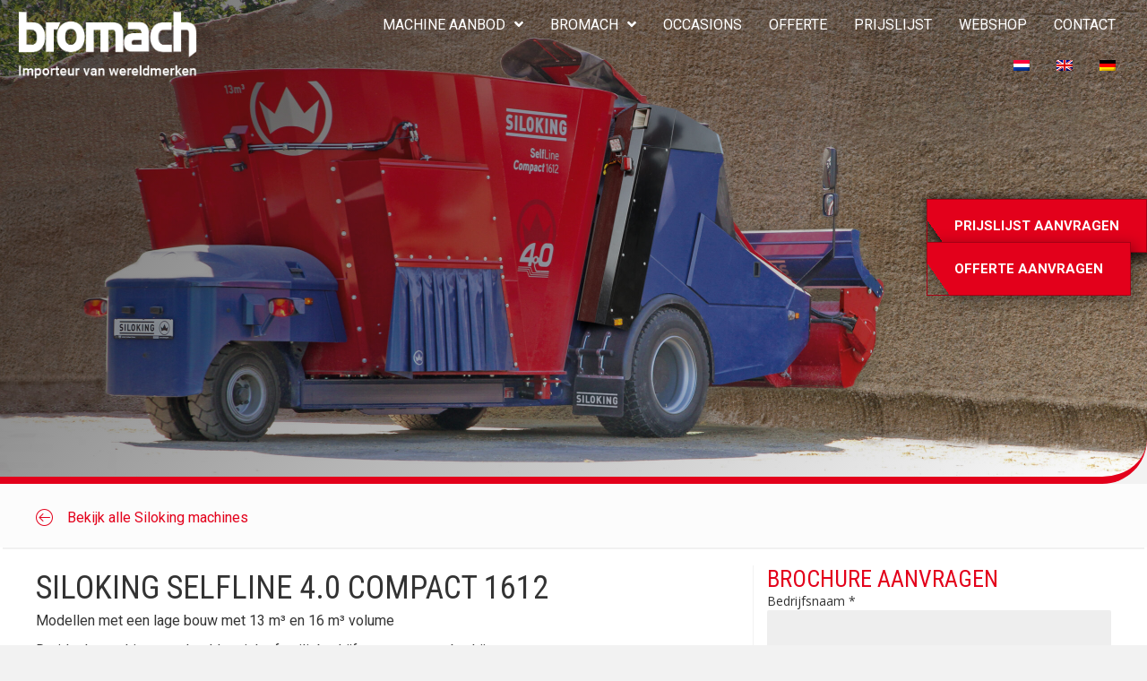

--- FILE ---
content_type: text/html; charset=UTF-8
request_url: https://bromach.nl/siloking_machines/siloking-selfline-4-0-compact-1612/
body_size: 16033
content:
<!DOCTYPE html>
<html lang="nl-NL" prefix="og: https://ogp.me/ns#">
<head>
<meta charset="UTF-8" />
<meta name='viewport' content='width=device-width, initial-scale=1.0' />
<meta http-equiv='X-UA-Compatible' content='IE=edge' />
<link rel="profile" href="https://gmpg.org/xfn/11" />
<link rel="alternate" hreflang="nl" href="https://bromach.nl/siloking_machines/siloking-selfline-4-0-compact-1612/" />
<link rel="alternate" hreflang="x-default" href="https://bromach.nl/siloking_machines/siloking-selfline-4-0-compact-1612/" />

<!-- Search Engine Optimization door Rank Math - https://rankmath.com/ -->
<title>Siloking SelfLine 4.0 Compact 1612  - Bromach</title>
<meta name="robots" content="index, follow, max-snippet:-1, max-video-preview:-1, max-image-preview:large"/>
<link rel="canonical" href="https://bromach.nl/siloking_machines/siloking-selfline-4-0-compact-1612/" />
<meta property="og:locale" content="nl_NL" />
<meta property="og:type" content="article" />
<meta property="og:title" content="Siloking SelfLine 4.0 Compact 1612  - Bromach" />
<meta property="og:description" content="De ideale machine voor het klassieke familiebedrijf, en voor grote bedrijven metveel verschillende groepen. De compacte machine is zeer geschikt voor smallevoerpaden en lage doorrijhoogten! Zoals de naam Compact al zegt, zijn demodellen slechts 2,65 m hoog en kunnen deze ook in lage stallen rijden. Bijmachines met luchtvering kunt u bij het door een stal&hellip;" />
<meta property="og:url" content="https://bromach.nl/siloking_machines/siloking-selfline-4-0-compact-1612/" />
<meta property="og:site_name" content="Bromach" />
<meta property="og:updated_time" content="2023-12-28T09:26:49+00:00" />
<meta property="og:image" content="https://bromach.nl/wp-content/uploads/2022/04/SILOKING_SelfLine_4.0_Compact_1612_13-1024x625.jpg" />
<meta property="og:image:secure_url" content="https://bromach.nl/wp-content/uploads/2022/04/SILOKING_SelfLine_4.0_Compact_1612_13-1024x625.jpg" />
<meta property="og:image:width" content="1024" />
<meta property="og:image:height" content="625" />
<meta property="og:image:alt" content="Siloking SelfLine 4.0 Compact 1612 " />
<meta property="og:image:type" content="image/jpeg" />
<meta name="twitter:card" content="summary_large_image" />
<meta name="twitter:title" content="Siloking SelfLine 4.0 Compact 1612  - Bromach" />
<meta name="twitter:description" content="De ideale machine voor het klassieke familiebedrijf, en voor grote bedrijven metveel verschillende groepen. De compacte machine is zeer geschikt voor smallevoerpaden en lage doorrijhoogten! Zoals de naam Compact al zegt, zijn demodellen slechts 2,65 m hoog en kunnen deze ook in lage stallen rijden. Bijmachines met luchtvering kunt u bij het door een stal&hellip;" />
<meta name="twitter:image" content="https://bromach.nl/wp-content/uploads/2022/04/SILOKING_SelfLine_4.0_Compact_1612_13-1024x625.jpg" />
<script type="application/ld+json" class="rank-math-schema">{"@context":"https://schema.org","@graph":[{"@type":"BreadcrumbList","@id":"https://bromach.nl/siloking_machines/siloking-selfline-4-0-compact-1612/#breadcrumb","itemListElement":[{"@type":"ListItem","position":"1","item":{"@id":"https://bromach.nl","name":"Home"}},{"@type":"ListItem","position":"2","item":{"@id":"https://bromach.nl/siloking_machines/siloking-selfline-4-0-compact-1612/","name":"Siloking SelfLine 4.0 Compact 1612\u00a0"}}]}]}</script>
<!-- /Rank Math WordPress SEO plugin -->

<link rel='dns-prefetch' href='//fonts.googleapis.com' />
<link href='https://fonts.gstatic.com' crossorigin rel='preconnect' />
<link rel="alternate" type="application/rss+xml" title="Bromach &raquo; feed" href="https://bromach.nl/feed/" />
<link rel="alternate" title="oEmbed (JSON)" type="application/json+oembed" href="https://bromach.nl/wp-json/oembed/1.0/embed?url=https%3A%2F%2Fbromach.nl%2Fsiloking_machines%2Fsiloking-selfline-4-0-compact-1612%2F" />
<link rel="alternate" title="oEmbed (XML)" type="text/xml+oembed" href="https://bromach.nl/wp-json/oembed/1.0/embed?url=https%3A%2F%2Fbromach.nl%2Fsiloking_machines%2Fsiloking-selfline-4-0-compact-1612%2F&#038;format=xml" />
<link rel="preload" href="https://bromach.nl/wp-content/plugins/bb-plugin/fonts/fontawesome/5.15.4/webfonts/fa-solid-900.woff2" as="font" type="font/woff2" crossorigin="anonymous">
<link rel="preload" href="https://bromach.nl/wp-content/plugins/bb-plugin/fonts/fontawesome/5.15.4/webfonts/fa-regular-400.woff2" as="font" type="font/woff2" crossorigin="anonymous">
<style id='wp-img-auto-sizes-contain-inline-css'>
img:is([sizes=auto i],[sizes^="auto," i]){contain-intrinsic-size:3000px 1500px}
/*# sourceURL=wp-img-auto-sizes-contain-inline-css */
</style>
<style id='wp-block-paragraph-inline-css'>
.is-small-text{font-size:.875em}.is-regular-text{font-size:1em}.is-large-text{font-size:2.25em}.is-larger-text{font-size:3em}.has-drop-cap:not(:focus):first-letter{float:left;font-size:8.4em;font-style:normal;font-weight:100;line-height:.68;margin:.05em .1em 0 0;text-transform:uppercase}body.rtl .has-drop-cap:not(:focus):first-letter{float:none;margin-left:.1em}p.has-drop-cap.has-background{overflow:hidden}:root :where(p.has-background){padding:1.25em 2.375em}:where(p.has-text-color:not(.has-link-color)) a{color:inherit}p.has-text-align-left[style*="writing-mode:vertical-lr"],p.has-text-align-right[style*="writing-mode:vertical-rl"]{rotate:180deg}
/*# sourceURL=https://bromach.nl/wp-includes/blocks/paragraph/style.min.css */
</style>
<style id='wp-block-heading-inline-css'>
h1:where(.wp-block-heading).has-background,h2:where(.wp-block-heading).has-background,h3:where(.wp-block-heading).has-background,h4:where(.wp-block-heading).has-background,h5:where(.wp-block-heading).has-background,h6:where(.wp-block-heading).has-background{padding:1.25em 2.375em}h1.has-text-align-left[style*=writing-mode]:where([style*=vertical-lr]),h1.has-text-align-right[style*=writing-mode]:where([style*=vertical-rl]),h2.has-text-align-left[style*=writing-mode]:where([style*=vertical-lr]),h2.has-text-align-right[style*=writing-mode]:where([style*=vertical-rl]),h3.has-text-align-left[style*=writing-mode]:where([style*=vertical-lr]),h3.has-text-align-right[style*=writing-mode]:where([style*=vertical-rl]),h4.has-text-align-left[style*=writing-mode]:where([style*=vertical-lr]),h4.has-text-align-right[style*=writing-mode]:where([style*=vertical-rl]),h5.has-text-align-left[style*=writing-mode]:where([style*=vertical-lr]),h5.has-text-align-right[style*=writing-mode]:where([style*=vertical-rl]),h6.has-text-align-left[style*=writing-mode]:where([style*=vertical-lr]),h6.has-text-align-right[style*=writing-mode]:where([style*=vertical-rl]){rotate:180deg}
/*# sourceURL=https://bromach.nl/wp-includes/blocks/heading/style.min.css */
</style>
<style id='wp-block-image-inline-css'>
.wp-block-image>a,.wp-block-image>figure>a{display:inline-block}.wp-block-image img{box-sizing:border-box;height:auto;max-width:100%;vertical-align:bottom}@media not (prefers-reduced-motion){.wp-block-image img.hide{visibility:hidden}.wp-block-image img.show{animation:show-content-image .4s}}.wp-block-image[style*=border-radius] img,.wp-block-image[style*=border-radius]>a{border-radius:inherit}.wp-block-image.has-custom-border img{box-sizing:border-box}.wp-block-image.aligncenter{text-align:center}.wp-block-image.alignfull>a,.wp-block-image.alignwide>a{width:100%}.wp-block-image.alignfull img,.wp-block-image.alignwide img{height:auto;width:100%}.wp-block-image .aligncenter,.wp-block-image .alignleft,.wp-block-image .alignright,.wp-block-image.aligncenter,.wp-block-image.alignleft,.wp-block-image.alignright{display:table}.wp-block-image .aligncenter>figcaption,.wp-block-image .alignleft>figcaption,.wp-block-image .alignright>figcaption,.wp-block-image.aligncenter>figcaption,.wp-block-image.alignleft>figcaption,.wp-block-image.alignright>figcaption{caption-side:bottom;display:table-caption}.wp-block-image .alignleft{float:left;margin:.5em 1em .5em 0}.wp-block-image .alignright{float:right;margin:.5em 0 .5em 1em}.wp-block-image .aligncenter{margin-left:auto;margin-right:auto}.wp-block-image :where(figcaption){margin-bottom:1em;margin-top:.5em}.wp-block-image.is-style-circle-mask img{border-radius:9999px}@supports ((-webkit-mask-image:none) or (mask-image:none)) or (-webkit-mask-image:none){.wp-block-image.is-style-circle-mask img{border-radius:0;-webkit-mask-image:url('data:image/svg+xml;utf8,<svg viewBox="0 0 100 100" xmlns="http://www.w3.org/2000/svg"><circle cx="50" cy="50" r="50"/></svg>');mask-image:url('data:image/svg+xml;utf8,<svg viewBox="0 0 100 100" xmlns="http://www.w3.org/2000/svg"><circle cx="50" cy="50" r="50"/></svg>');mask-mode:alpha;-webkit-mask-position:center;mask-position:center;-webkit-mask-repeat:no-repeat;mask-repeat:no-repeat;-webkit-mask-size:contain;mask-size:contain}}:root :where(.wp-block-image.is-style-rounded img,.wp-block-image .is-style-rounded img){border-radius:9999px}.wp-block-image figure{margin:0}.wp-lightbox-container{display:flex;flex-direction:column;position:relative}.wp-lightbox-container img{cursor:zoom-in}.wp-lightbox-container img:hover+button{opacity:1}.wp-lightbox-container button{align-items:center;backdrop-filter:blur(16px) saturate(180%);background-color:#5a5a5a40;border:none;border-radius:4px;cursor:zoom-in;display:flex;height:20px;justify-content:center;opacity:0;padding:0;position:absolute;right:16px;text-align:center;top:16px;width:20px;z-index:100}@media not (prefers-reduced-motion){.wp-lightbox-container button{transition:opacity .2s ease}}.wp-lightbox-container button:focus-visible{outline:3px auto #5a5a5a40;outline:3px auto -webkit-focus-ring-color;outline-offset:3px}.wp-lightbox-container button:hover{cursor:pointer;opacity:1}.wp-lightbox-container button:focus{opacity:1}.wp-lightbox-container button:focus,.wp-lightbox-container button:hover,.wp-lightbox-container button:not(:hover):not(:active):not(.has-background){background-color:#5a5a5a40;border:none}.wp-lightbox-overlay{box-sizing:border-box;cursor:zoom-out;height:100vh;left:0;overflow:hidden;position:fixed;top:0;visibility:hidden;width:100%;z-index:100000}.wp-lightbox-overlay .close-button{align-items:center;cursor:pointer;display:flex;justify-content:center;min-height:40px;min-width:40px;padding:0;position:absolute;right:calc(env(safe-area-inset-right) + 16px);top:calc(env(safe-area-inset-top) + 16px);z-index:5000000}.wp-lightbox-overlay .close-button:focus,.wp-lightbox-overlay .close-button:hover,.wp-lightbox-overlay .close-button:not(:hover):not(:active):not(.has-background){background:none;border:none}.wp-lightbox-overlay .lightbox-image-container{height:var(--wp--lightbox-container-height);left:50%;overflow:hidden;position:absolute;top:50%;transform:translate(-50%,-50%);transform-origin:top left;width:var(--wp--lightbox-container-width);z-index:9999999999}.wp-lightbox-overlay .wp-block-image{align-items:center;box-sizing:border-box;display:flex;height:100%;justify-content:center;margin:0;position:relative;transform-origin:0 0;width:100%;z-index:3000000}.wp-lightbox-overlay .wp-block-image img{height:var(--wp--lightbox-image-height);min-height:var(--wp--lightbox-image-height);min-width:var(--wp--lightbox-image-width);width:var(--wp--lightbox-image-width)}.wp-lightbox-overlay .wp-block-image figcaption{display:none}.wp-lightbox-overlay button{background:none;border:none}.wp-lightbox-overlay .scrim{background-color:#fff;height:100%;opacity:.9;position:absolute;width:100%;z-index:2000000}.wp-lightbox-overlay.active{visibility:visible}@media not (prefers-reduced-motion){.wp-lightbox-overlay.active{animation:turn-on-visibility .25s both}.wp-lightbox-overlay.active img{animation:turn-on-visibility .35s both}.wp-lightbox-overlay.show-closing-animation:not(.active){animation:turn-off-visibility .35s both}.wp-lightbox-overlay.show-closing-animation:not(.active) img{animation:turn-off-visibility .25s both}.wp-lightbox-overlay.zoom.active{animation:none;opacity:1;visibility:visible}.wp-lightbox-overlay.zoom.active .lightbox-image-container{animation:lightbox-zoom-in .4s}.wp-lightbox-overlay.zoom.active .lightbox-image-container img{animation:none}.wp-lightbox-overlay.zoom.active .scrim{animation:turn-on-visibility .4s forwards}.wp-lightbox-overlay.zoom.show-closing-animation:not(.active){animation:none}.wp-lightbox-overlay.zoom.show-closing-animation:not(.active) .lightbox-image-container{animation:lightbox-zoom-out .4s}.wp-lightbox-overlay.zoom.show-closing-animation:not(.active) .lightbox-image-container img{animation:none}.wp-lightbox-overlay.zoom.show-closing-animation:not(.active) .scrim{animation:turn-off-visibility .4s forwards}}@keyframes show-content-image{0%{visibility:hidden}99%{visibility:hidden}to{visibility:visible}}@keyframes turn-on-visibility{0%{opacity:0}to{opacity:1}}@keyframes turn-off-visibility{0%{opacity:1;visibility:visible}99%{opacity:0;visibility:visible}to{opacity:0;visibility:hidden}}@keyframes lightbox-zoom-in{0%{transform:translate(calc((-100vw + var(--wp--lightbox-scrollbar-width))/2 + var(--wp--lightbox-initial-left-position)),calc(-50vh + var(--wp--lightbox-initial-top-position))) scale(var(--wp--lightbox-scale))}to{transform:translate(-50%,-50%) scale(1)}}@keyframes lightbox-zoom-out{0%{transform:translate(-50%,-50%) scale(1);visibility:visible}99%{visibility:visible}to{transform:translate(calc((-100vw + var(--wp--lightbox-scrollbar-width))/2 + var(--wp--lightbox-initial-left-position)),calc(-50vh + var(--wp--lightbox-initial-top-position))) scale(var(--wp--lightbox-scale));visibility:hidden}}
/*# sourceURL=https://bromach.nl/wp-includes/blocks/image/style.min.css */
</style>
<style id='wp-block-image-theme-inline-css'>
:root :where(.wp-block-image figcaption){color:#555;font-size:13px;text-align:center}.is-dark-theme :root :where(.wp-block-image figcaption){color:#ffffffa6}.wp-block-image{margin:0 0 1em}
/*# sourceURL=https://bromach.nl/wp-includes/blocks/image/theme.min.css */
</style>
<style id='wp-emoji-styles-inline-css'>

	img.wp-smiley, img.emoji {
		display: inline !important;
		border: none !important;
		box-shadow: none !important;
		height: 1em !important;
		width: 1em !important;
		margin: 0 0.07em !important;
		vertical-align: -0.1em !important;
		background: none !important;
		padding: 0 !important;
	}
/*# sourceURL=wp-emoji-styles-inline-css */
</style>
<link rel='stylesheet' id='wp-block-library-css' href='https://bromach.nl/wp-includes/css/dist/block-library/style.min.css?ver=6.9' media='all' />
<style id='global-styles-inline-css'>
:root{--wp--preset--aspect-ratio--square: 1;--wp--preset--aspect-ratio--4-3: 4/3;--wp--preset--aspect-ratio--3-4: 3/4;--wp--preset--aspect-ratio--3-2: 3/2;--wp--preset--aspect-ratio--2-3: 2/3;--wp--preset--aspect-ratio--16-9: 16/9;--wp--preset--aspect-ratio--9-16: 9/16;--wp--preset--color--black: #000000;--wp--preset--color--cyan-bluish-gray: #abb8c3;--wp--preset--color--white: #ffffff;--wp--preset--color--pale-pink: #f78da7;--wp--preset--color--vivid-red: #cf2e2e;--wp--preset--color--luminous-vivid-orange: #ff6900;--wp--preset--color--luminous-vivid-amber: #fcb900;--wp--preset--color--light-green-cyan: #7bdcb5;--wp--preset--color--vivid-green-cyan: #00d084;--wp--preset--color--pale-cyan-blue: #8ed1fc;--wp--preset--color--vivid-cyan-blue: #0693e3;--wp--preset--color--vivid-purple: #9b51e0;--wp--preset--color--fl-heading-text: #333333;--wp--preset--color--fl-body-bg: #f2f2f2;--wp--preset--color--fl-body-text: #353535;--wp--preset--color--fl-accent: #e3001b;--wp--preset--color--fl-accent-hover: #000000;--wp--preset--color--fl-topbar-bg: #ffffff;--wp--preset--color--fl-topbar-text: #757575;--wp--preset--color--fl-topbar-link: #2b7bb9;--wp--preset--color--fl-topbar-hover: #2b7bb9;--wp--preset--color--fl-header-bg: #ffffff;--wp--preset--color--fl-header-text: #757575;--wp--preset--color--fl-header-link: #757575;--wp--preset--color--fl-header-hover: #2b7bb9;--wp--preset--color--fl-nav-bg: #ffffff;--wp--preset--color--fl-nav-link: #757575;--wp--preset--color--fl-nav-hover: #2b7bb9;--wp--preset--color--fl-content-bg: #ffffff;--wp--preset--color--fl-footer-widgets-bg: #ffffff;--wp--preset--color--fl-footer-widgets-text: #757575;--wp--preset--color--fl-footer-widgets-link: #2b7bb9;--wp--preset--color--fl-footer-widgets-hover: #2b7bb9;--wp--preset--color--fl-footer-bg: #ffffff;--wp--preset--color--fl-footer-text: #757575;--wp--preset--color--fl-footer-link: #2b7bb9;--wp--preset--color--fl-footer-hover: #2b7bb9;--wp--preset--gradient--vivid-cyan-blue-to-vivid-purple: linear-gradient(135deg,rgb(6,147,227) 0%,rgb(155,81,224) 100%);--wp--preset--gradient--light-green-cyan-to-vivid-green-cyan: linear-gradient(135deg,rgb(122,220,180) 0%,rgb(0,208,130) 100%);--wp--preset--gradient--luminous-vivid-amber-to-luminous-vivid-orange: linear-gradient(135deg,rgb(252,185,0) 0%,rgb(255,105,0) 100%);--wp--preset--gradient--luminous-vivid-orange-to-vivid-red: linear-gradient(135deg,rgb(255,105,0) 0%,rgb(207,46,46) 100%);--wp--preset--gradient--very-light-gray-to-cyan-bluish-gray: linear-gradient(135deg,rgb(238,238,238) 0%,rgb(169,184,195) 100%);--wp--preset--gradient--cool-to-warm-spectrum: linear-gradient(135deg,rgb(74,234,220) 0%,rgb(151,120,209) 20%,rgb(207,42,186) 40%,rgb(238,44,130) 60%,rgb(251,105,98) 80%,rgb(254,248,76) 100%);--wp--preset--gradient--blush-light-purple: linear-gradient(135deg,rgb(255,206,236) 0%,rgb(152,150,240) 100%);--wp--preset--gradient--blush-bordeaux: linear-gradient(135deg,rgb(254,205,165) 0%,rgb(254,45,45) 50%,rgb(107,0,62) 100%);--wp--preset--gradient--luminous-dusk: linear-gradient(135deg,rgb(255,203,112) 0%,rgb(199,81,192) 50%,rgb(65,88,208) 100%);--wp--preset--gradient--pale-ocean: linear-gradient(135deg,rgb(255,245,203) 0%,rgb(182,227,212) 50%,rgb(51,167,181) 100%);--wp--preset--gradient--electric-grass: linear-gradient(135deg,rgb(202,248,128) 0%,rgb(113,206,126) 100%);--wp--preset--gradient--midnight: linear-gradient(135deg,rgb(2,3,129) 0%,rgb(40,116,252) 100%);--wp--preset--font-size--small: 13px;--wp--preset--font-size--medium: 20px;--wp--preset--font-size--large: 36px;--wp--preset--font-size--x-large: 42px;--wp--preset--spacing--20: 0.44rem;--wp--preset--spacing--30: 0.67rem;--wp--preset--spacing--40: 1rem;--wp--preset--spacing--50: 1.5rem;--wp--preset--spacing--60: 2.25rem;--wp--preset--spacing--70: 3.38rem;--wp--preset--spacing--80: 5.06rem;--wp--preset--shadow--natural: 6px 6px 9px rgba(0, 0, 0, 0.2);--wp--preset--shadow--deep: 12px 12px 50px rgba(0, 0, 0, 0.4);--wp--preset--shadow--sharp: 6px 6px 0px rgba(0, 0, 0, 0.2);--wp--preset--shadow--outlined: 6px 6px 0px -3px rgb(255, 255, 255), 6px 6px rgb(0, 0, 0);--wp--preset--shadow--crisp: 6px 6px 0px rgb(0, 0, 0);}:where(.is-layout-flex){gap: 0.5em;}:where(.is-layout-grid){gap: 0.5em;}body .is-layout-flex{display: flex;}.is-layout-flex{flex-wrap: wrap;align-items: center;}.is-layout-flex > :is(*, div){margin: 0;}body .is-layout-grid{display: grid;}.is-layout-grid > :is(*, div){margin: 0;}:where(.wp-block-columns.is-layout-flex){gap: 2em;}:where(.wp-block-columns.is-layout-grid){gap: 2em;}:where(.wp-block-post-template.is-layout-flex){gap: 1.25em;}:where(.wp-block-post-template.is-layout-grid){gap: 1.25em;}.has-black-color{color: var(--wp--preset--color--black) !important;}.has-cyan-bluish-gray-color{color: var(--wp--preset--color--cyan-bluish-gray) !important;}.has-white-color{color: var(--wp--preset--color--white) !important;}.has-pale-pink-color{color: var(--wp--preset--color--pale-pink) !important;}.has-vivid-red-color{color: var(--wp--preset--color--vivid-red) !important;}.has-luminous-vivid-orange-color{color: var(--wp--preset--color--luminous-vivid-orange) !important;}.has-luminous-vivid-amber-color{color: var(--wp--preset--color--luminous-vivid-amber) !important;}.has-light-green-cyan-color{color: var(--wp--preset--color--light-green-cyan) !important;}.has-vivid-green-cyan-color{color: var(--wp--preset--color--vivid-green-cyan) !important;}.has-pale-cyan-blue-color{color: var(--wp--preset--color--pale-cyan-blue) !important;}.has-vivid-cyan-blue-color{color: var(--wp--preset--color--vivid-cyan-blue) !important;}.has-vivid-purple-color{color: var(--wp--preset--color--vivid-purple) !important;}.has-black-background-color{background-color: var(--wp--preset--color--black) !important;}.has-cyan-bluish-gray-background-color{background-color: var(--wp--preset--color--cyan-bluish-gray) !important;}.has-white-background-color{background-color: var(--wp--preset--color--white) !important;}.has-pale-pink-background-color{background-color: var(--wp--preset--color--pale-pink) !important;}.has-vivid-red-background-color{background-color: var(--wp--preset--color--vivid-red) !important;}.has-luminous-vivid-orange-background-color{background-color: var(--wp--preset--color--luminous-vivid-orange) !important;}.has-luminous-vivid-amber-background-color{background-color: var(--wp--preset--color--luminous-vivid-amber) !important;}.has-light-green-cyan-background-color{background-color: var(--wp--preset--color--light-green-cyan) !important;}.has-vivid-green-cyan-background-color{background-color: var(--wp--preset--color--vivid-green-cyan) !important;}.has-pale-cyan-blue-background-color{background-color: var(--wp--preset--color--pale-cyan-blue) !important;}.has-vivid-cyan-blue-background-color{background-color: var(--wp--preset--color--vivid-cyan-blue) !important;}.has-vivid-purple-background-color{background-color: var(--wp--preset--color--vivid-purple) !important;}.has-black-border-color{border-color: var(--wp--preset--color--black) !important;}.has-cyan-bluish-gray-border-color{border-color: var(--wp--preset--color--cyan-bluish-gray) !important;}.has-white-border-color{border-color: var(--wp--preset--color--white) !important;}.has-pale-pink-border-color{border-color: var(--wp--preset--color--pale-pink) !important;}.has-vivid-red-border-color{border-color: var(--wp--preset--color--vivid-red) !important;}.has-luminous-vivid-orange-border-color{border-color: var(--wp--preset--color--luminous-vivid-orange) !important;}.has-luminous-vivid-amber-border-color{border-color: var(--wp--preset--color--luminous-vivid-amber) !important;}.has-light-green-cyan-border-color{border-color: var(--wp--preset--color--light-green-cyan) !important;}.has-vivid-green-cyan-border-color{border-color: var(--wp--preset--color--vivid-green-cyan) !important;}.has-pale-cyan-blue-border-color{border-color: var(--wp--preset--color--pale-cyan-blue) !important;}.has-vivid-cyan-blue-border-color{border-color: var(--wp--preset--color--vivid-cyan-blue) !important;}.has-vivid-purple-border-color{border-color: var(--wp--preset--color--vivid-purple) !important;}.has-vivid-cyan-blue-to-vivid-purple-gradient-background{background: var(--wp--preset--gradient--vivid-cyan-blue-to-vivid-purple) !important;}.has-light-green-cyan-to-vivid-green-cyan-gradient-background{background: var(--wp--preset--gradient--light-green-cyan-to-vivid-green-cyan) !important;}.has-luminous-vivid-amber-to-luminous-vivid-orange-gradient-background{background: var(--wp--preset--gradient--luminous-vivid-amber-to-luminous-vivid-orange) !important;}.has-luminous-vivid-orange-to-vivid-red-gradient-background{background: var(--wp--preset--gradient--luminous-vivid-orange-to-vivid-red) !important;}.has-very-light-gray-to-cyan-bluish-gray-gradient-background{background: var(--wp--preset--gradient--very-light-gray-to-cyan-bluish-gray) !important;}.has-cool-to-warm-spectrum-gradient-background{background: var(--wp--preset--gradient--cool-to-warm-spectrum) !important;}.has-blush-light-purple-gradient-background{background: var(--wp--preset--gradient--blush-light-purple) !important;}.has-blush-bordeaux-gradient-background{background: var(--wp--preset--gradient--blush-bordeaux) !important;}.has-luminous-dusk-gradient-background{background: var(--wp--preset--gradient--luminous-dusk) !important;}.has-pale-ocean-gradient-background{background: var(--wp--preset--gradient--pale-ocean) !important;}.has-electric-grass-gradient-background{background: var(--wp--preset--gradient--electric-grass) !important;}.has-midnight-gradient-background{background: var(--wp--preset--gradient--midnight) !important;}.has-small-font-size{font-size: var(--wp--preset--font-size--small) !important;}.has-medium-font-size{font-size: var(--wp--preset--font-size--medium) !important;}.has-large-font-size{font-size: var(--wp--preset--font-size--large) !important;}.has-x-large-font-size{font-size: var(--wp--preset--font-size--x-large) !important;}
/*# sourceURL=global-styles-inline-css */
</style>

<style id='classic-theme-styles-inline-css'>
/*! This file is auto-generated */
.wp-block-button__link{color:#fff;background-color:#32373c;border-radius:9999px;box-shadow:none;text-decoration:none;padding:calc(.667em + 2px) calc(1.333em + 2px);font-size:1.125em}.wp-block-file__button{background:#32373c;color:#fff;text-decoration:none}
/*# sourceURL=/wp-includes/css/classic-themes.min.css */
</style>
<link rel='stylesheet' id='wpml-menu-item-0-css' href='https://bromach.nl/wp-content/plugins/sitepress-multilingual-cms/templates/language-switchers/menu-item/style.min.css?ver=1' media='all' />
<link rel='stylesheet' id='font-awesome-5-css' href='https://bromach.nl/wp-content/plugins/bb-plugin/fonts/fontawesome/5.15.4/css/all.min.css?ver=2.10.0.5' media='all' />
<link rel='stylesheet' id='ultimate-icons-css' href='https://bromach.nl/wp-content/uploads/bb-plugin/icons/ultimate-icons/style.css?ver=2.10.0.5' media='all' />
<link rel='stylesheet' id='jquery-magnificpopup-css' href='https://bromach.nl/wp-content/plugins/bb-plugin/css/jquery.magnificpopup.min.css?ver=2.10.0.5' media='all' />
<link rel='stylesheet' id='fl-builder-layout-bundle-52862e1e121ace9b4b5899438c782846-css' href='https://bromach.nl/wp-content/uploads/bb-plugin/cache/52862e1e121ace9b4b5899438c782846-layout-bundle.css?ver=2.10.0.5-1.5.2.1-20251125200437' media='all' />
<link rel='stylesheet' id='base-css' href='https://bromach.nl/wp-content/themes/bb-theme/css/base.min.css?ver=1.7.19.1' media='all' />
<link rel='stylesheet' id='fl-automator-skin-css' href='https://bromach.nl/wp-content/uploads/bb-theme/skin-69322649a2da8.css?ver=1.7.19.1' media='all' />
<link rel='stylesheet' id='fl-child-theme-css' href='https://bromach.nl/wp-content/themes/bb-theme-child/style.css?ver=6.9' media='all' />
<link rel='stylesheet' id='fl-builder-google-fonts-c70596f1daf5707f946e6705381d6b79-css' href='//fonts.googleapis.com/css?family=Roboto%3A300%2C400%2C700%7CRoboto+Condensed%3A400&#038;ver=6.9' media='all' />
<script id="wpml-cookie-js-extra">
var wpml_cookies = {"wp-wpml_current_language":{"value":"nl","expires":1,"path":"/"}};
var wpml_cookies = {"wp-wpml_current_language":{"value":"nl","expires":1,"path":"/"}};
//# sourceURL=wpml-cookie-js-extra
</script>
<script src="https://bromach.nl/wp-content/plugins/sitepress-multilingual-cms/res/js/cookies/language-cookie.js?ver=486900" id="wpml-cookie-js" defer data-wp-strategy="defer"></script>
<script src="https://bromach.nl/wp-includes/js/jquery/jquery.min.js?ver=3.7.1" id="jquery-core-js"></script>
<script src="https://bromach.nl/wp-includes/js/jquery/jquery-migrate.min.js?ver=3.4.1" id="jquery-migrate-js"></script>
<script id="wpml-xdomain-data-js-extra">
var wpml_xdomain_data = {"css_selector":"wpml-ls-item","ajax_url":"https://bromach.nl/wp-admin/admin-ajax.php","current_lang":"nl","_nonce":"a6249a21dd"};
//# sourceURL=wpml-xdomain-data-js-extra
</script>
<script src="https://bromach.nl/wp-content/plugins/sitepress-multilingual-cms/res/js/xdomain-data.js?ver=486900" id="wpml-xdomain-data-js" defer data-wp-strategy="defer"></script>
<link rel="https://api.w.org/" href="https://bromach.nl/wp-json/" /><link rel="alternate" title="JSON" type="application/json" href="https://bromach.nl/wp-json/wp/v2/siloking_machines/580" /><link rel="EditURI" type="application/rsd+xml" title="RSD" href="https://bromach.nl/xmlrpc.php?rsd" />
<meta name="generator" content="WordPress 6.9" />
<link rel='shortlink' href='https://bromach.nl/?p=580' />
<meta name="generator" content="WPML ver:4.8.6 stt:37,1,3;" />

<!--BEGIN: TRACKING CODE MANAGER (v2.5.0) BY INTELLYWP.COM IN HEAD//-->
<!-- Google tag (gtag.js) --> <script async src="https://www.googletagmanager.com/gtag/js?id=AW-704692610"></script> <script> window.dataLayer = window.dataLayer || []; function gtag(){dataLayer.push(arguments);} gtag('js', new Date()); gtag('config', 'AW-704692610'); </script>
<!-- Google Tag Manager (noscript) -->
<noscript><iframe src="https://www.googletagmanager.com/ns.html?id=GTM-WFMTZ4HX" height="0" width="0"></iframe></noscript>
<!-- End Google Tag Manager (noscript) -->
<!-- Google Tag Manager -->
<script>(function(w,d,s,l,i){w[l]=w[l]||[];w[l].push({'gtm.start':
new Date().getTime(),event:'gtm.js'});var f=d.getElementsByTagName(s)[0],
j=d.createElement(s),dl=l!='dataLayer'?'&l='+l:'';j.async=true;j.src=
'https://www.googletagmanager.com/gtm.js?id='+i+dl;f.parentNode.insertBefore(j,f);
})(window,document,'script','dataLayer','GTM-WFMTZ4HX');</script>
<!-- End Google Tag Manager -->
<script type="text/javascript">
        var _ss = _ss || [];
    _ss.push(['_setDomain', 'https://koi-3QNOTBCEAE.marketingautomation.services/net']);
    _ss.push(['_setAccount', 'KOI-4MGTFV4TAG']);
    _ss.push(['_trackPageView']);
    window._pa = window._pa || {};
    // _pa.orderId = "myOrderId"; // OPTIONAL: attach unique conversion identifier to conversions
    // _pa.revenue = "19.99"; // OPTIONAL: attach dynamic purchase values to conversions
    // _pa.productId = "myProductId"; // OPTIONAL: Include product ID for use with dynamic ads
(function() {
    var ss = document.createElement('script');
    ss.type = 'text/javascript'; ss.async = true;
    ss.src = ('https:' == document.location.protocol ? 'https://' : 'http://') + 'koi-3QNOTBCEAE.marketingautomation.services/client/ss.js?ver=2.4.0';
    var scr = document.getElementsByTagName('script')[0];
    scr.parentNode.insertBefore(ss, scr);
})();
</script>
<script type="text/javascript">
        var _ss = _ss || [];
    _ss.push(['_setDomain', 'https://koi-3QNOTBCEAE.marketingautomation.services/net']);
    _ss.push(['_setAccount', 'KOI-4MGSV0D3RC']);
    _ss.push(['_trackPageView']);
    window._pa = window._pa || {};
    // _pa.orderId = "myOrderId"; // OPTIONAL: attach unique conversion identifier to conversions
    // _pa.revenue = "19.99"; // OPTIONAL: attach dynamic purchase values to conversions
    // _pa.productId = "myProductId"; // OPTIONAL: Include product ID for use with dynamic ads
(function() {
    var ss = document.createElement('script');
    ss.type = 'text/javascript'; ss.async = true;
    ss.src = ('https:' == document.location.protocol ? 'https://' : 'http://') + 'koi-3QNOTBCEAE.marketingautomation.services/client/ss.js?ver=2.4.0';
    var scr = document.getElementsByTagName('script')[0];
    scr.parentNode.insertBefore(ss, scr);
})();
</script>
<!--END: https://wordpress.org/plugins/tracking-code-manager IN HEAD//--><link rel="icon" href="https://bromach.nl/wp-content/uploads/2022/03/cropped-bromach_favicon-32x32.png" sizes="32x32" />
<link rel="icon" href="https://bromach.nl/wp-content/uploads/2022/03/cropped-bromach_favicon-192x192.png" sizes="192x192" />
<link rel="apple-touch-icon" href="https://bromach.nl/wp-content/uploads/2022/03/cropped-bromach_favicon-180x180.png" />
<meta name="msapplication-TileImage" content="https://bromach.nl/wp-content/uploads/2022/03/cropped-bromach_favicon-270x270.png" />
		<style id="wp-custom-css">
			.blog .fl-module-post-grid .fl-post-grid-image {
  width: 100%;
  position: relative;
  padding-top: 100%;
}

/* De link binnen deze div geef je als positie absoluut en geef je de volle breedte en hoogte van bovenliggende div */
.blog .fl-module-post-grid .fl-post-grid-image a {
  position: absolute;
  left: 0;
  right: 0;
  top: 0;
  bottom: 0;
}

/* De afbeelding binnen deze link geef je ook een volle breedte en hoogte. Dankzij object-fit wordt de img niet uitgerekt maar vult hij het hele blokje */
.blog .fl-module-post-grid .fl-post-grid-image a img {
  width: 100% !important;
  height: 100% !important;
  object-fit: cover !important;
}

.schuin {
  clip-path: 
    polygon(
      0% 20px,                 /* top left */
      20px 0%,                 /* top left */
      calc(100% - 20px) 0%,    /* top right */
      100% 0px,               /* top right */
      100% calc(100% - 20px),  /* bottom right */
      calc(90% - 10px) 100%,  /* bottom right */
      0px 100%,               /* bottom left */
      0 calc(100% - 20px)      /* bottom left */
    );
}

.img-16-9 .fl-photo {
  width: 100%;
  position: relative;
  padding-top: 56.25%;
}

.img-16-9 .fl-photo-content  {
  position: absolute;
  left: 0;
  right: 0;
  top: 0;
  bottom: 0;
}

.img-16-9 .fl-photo img {
  width: 100% !important;
  height: 100% !important;
  object-fit: cover !important;
 border-radius: 10px;
}

/* button offerte aanvragen */
div#bttn_offerte_aanvragen {
	position: fixed;
	right: 0;
	top: 180px;
	z-index: +33;
}

div#bttn_offerte_aanvragen div.fl-row-content-wrap, div#bttn_offerte_aanvragen div.fl-module-content {
	padding: 0; margin: 0; 
}

div#bttn_offerte_aanvragen a.fl-button, div#bttn_offerte_aanvragen a.fl-button:visited {
	padding: 20px 30px 20px 30px;
	
	border-radius: 0px;
  -moz-border-radius: 0px;
  -webkit-border-radius:0px;
	
	//border-left: 25px solid transparent;
	
	width: 160px;
	text-transform: uppercase;
	
	font-size: 15px;
	font-weight: bold;
	
	filter: drop-shadow(4px 4px 8px rgba(0,0,0,0.4));
	
	background: linear-gradient(55deg, transparent 20px, #e3001b 0);
	background-repeat: no-repeat;
}

@media only screen and (min-width: 1280px){
	div#bttn_offerte_aanvragen {
		top: 240px;
	}
}

@media only screen and (max-width: 960px) {
	div#bttn_offerte_aanvragen a.fl-button, div#bttn_offerte_aanvragen a.fl-button:visited {
		padding: 20px 10px 20px 25px;
			width: 145px;
	}
}

@media only screen and (max-width: 768px) {
	div#bttn_offerte_aanvragen {
		top: 120px;
		display: none; 
	}
}

@media only screen and (max-width: 460px) {
	div#bttn_offerte_aanvragen a.fl-button, div#bttn_offerte_aanvragen a.fl-button:visited {
		padding: 20px 10px 20px 25px;
		width: 125px;
		font-size: 14px;
		line-height: 16px;
	}
}


.wp-block-table figcaption {
    color: #555;
    font-size: 13px;
    text-align: center!important;
}

.wp-block-table td, .wp-block-table th {
    padding: 0.5em;
    border: 0px solid!important;
    word-break: normal;
}
	

div.wp-block-button a {
	color: #fff !important;
	background-color: rgb(227, 0, 27) !important; 
}

div.wp-block-button a:hover {
	background-color: #000 !important;
	color: rgb(227, 0, 27) !important; 
}

/* VOORRAAD */
.voorraad .fl-module-post-grid .fl-post-grid-image, .voorraad .fl-post-image {
  width: 100%;
  position: relative;
  padding-top: 70%;!important
}

/* De link binnen deze div geef je als positie absoluut en geef je de volle breedte en hoogte van bovenliggende div */
.voorraad .fl-module-post-grid .fl-post-grid-image a, .voorraad .fl-post-image a {
  position: absolute;
  left: 0;
  right: 0;
  top: 0;
  bottom: 0;
}

/* De afbeelding binnen deze link geef je ook een volle breedte en hoogte. Dankzij object-fit wordt de img niet uitgerekt maar vult hij het hele blokje */
.voorraad .fl-module-post-grid .fl-post-grid-image a img, .voorraad .fl-post-image a img {
  width: 100% !important;
  height: 100% !important;
  object-fit: cover !important;
}



		</style>
		</head>
<body class="wp-singular siloking_machines-template-default single single-siloking_machines postid-580 wp-theme-bb-theme wp-child-theme-bb-theme-child fl-builder-2-10-0-5 fl-themer-1-5-2-1-20251125200437 fl-theme-1-7-19-1 fl-no-js fl-theme-builder-header fl-theme-builder-header-menu fl-theme-builder-footer fl-theme-builder-footer-footer fl-theme-builder-part fl-theme-builder-part-offerte-aanvragen-button fl-theme-builder-singular fl-theme-builder-singular-machine-single-copy-2 fl-framework-base fl-preset-default fl-full-width fl-search-active has-blocks" itemscope="itemscope" itemtype="https://schema.org/WebPage">
<a aria-label="Spring naar content" class="fl-screen-reader-text" href="#fl-main-content">Spring naar content</a><div class="fl-page">
	<header class="fl-builder-content fl-builder-content-10 fl-builder-global-templates-locked" data-post-id="10" data-type="header" data-sticky="1" data-sticky-on="desktop-medium" data-sticky-breakpoint="medium" data-shrink="1" data-overlay="1" data-overlay-bg="transparent" data-shrink-image-height="50px" role="banner" itemscope="itemscope" itemtype="http://schema.org/WPHeader"><div class="fl-row fl-row-full-width fl-row-bg-color fl-node-hzfmsg5d3v84 fl-row-default-height fl-row-align-center" data-node="hzfmsg5d3v84">
	<div class="fl-row-content-wrap">
								<div class="fl-row-content fl-row-full-width fl-node-content">
		
<div class="fl-col-group fl-node-ouym70zp8nxg fl-col-group-equal-height fl-col-group-align-center fl-col-group-custom-width" data-node="ouym70zp8nxg">
			<div class="fl-col fl-node-7u51f0s3ngdr fl-col-bg-color fl-col-small fl-col-small-custom-width" data-node="7u51f0s3ngdr">
	<div class="fl-col-content fl-node-content"><div class="fl-module fl-module-photo fl-node-7oy18cm0wkz4 logo" data-node="7oy18cm0wkz4">
	<div class="fl-module-content fl-node-content">
		<div role="figure" class="fl-photo fl-photo-align-left" itemscope itemtype="https://schema.org/ImageObject">
	<div class="fl-photo-content fl-photo-img-png">
				<a href="https://bromach.nl/" target="_self" itemprop="url">
				<img loading="lazy" decoding="async" class="fl-photo-img wp-image-179 size-full" src="https://bromach.nl/wp-content/uploads/2022/02/Bromach_Logo_Slogan_DIAP_V2.png" alt="Bromach_Logo_Slogan_DIAP_V2" height="177" width="470" title="Bromach_Logo_Slogan_DIAP_V2"  data-no-lazy="1" itemprop="image" srcset="https://bromach.nl/wp-content/uploads/2022/02/Bromach_Logo_Slogan_DIAP_V2.png 470w, https://bromach.nl/wp-content/uploads/2022/02/Bromach_Logo_Slogan_DIAP_V2-300x113.png 300w" sizes="auto, (max-width: 470px) 100vw, 470px" />
				</a>
					</div>
	</div>
	</div>
</div>
</div>
</div>
			<div class="fl-col fl-node-2vg8ktu6b1ra fl-col-bg-color fl-col-small-custom-width" data-node="2vg8ktu6b1ra">
	<div class="fl-col-content fl-node-content"><div class="fl-module fl-module-uabb-advanced-menu fl-node-loxpa48j9din" data-node="loxpa48j9din">
	<div class="fl-module-content fl-node-content">
			<div class="uabb-creative-menu
	 uabb-creative-menu-accordion-collapse	uabb-menu-default">
		<div class="uabb-creative-menu-mobile-toggle-container"><div class="uabb-creative-menu-mobile-toggle hamburger" tabindex="0"><div class="uabb-svg-container"><svg title="uabb-menu-toggle" version="1.1" class="hamburger-menu" xmlns="https://www.w3.org/2000/svg" xmlns:xlink="https://www.w3.org/1999/xlink" viewBox="0 0 50 50">
<rect class="uabb-hamburger-menu-top" width="50" height="10"/>
<rect class="uabb-hamburger-menu-middle" y="20" width="50" height="10"/>
<rect class="uabb-hamburger-menu-bottom" y="40" width="50" height="10"/>
</svg>
</div></div></div>			<div class="uabb-clear"></div>
					<ul id="menu-hoofdmenu" class="menu uabb-creative-menu-horizontal uabb-toggle-arrows"><li id="menu-item-318" class="menu-item menu-item-type-post_type menu-item-object-page menu-item-has-children uabb-has-submenu uabb-creative-menu uabb-cm-style" aria-haspopup="true"><div class="uabb-has-submenu-container"><a href="https://bromach.nl/machine-aanbod/"><span class="menu-item-text">Machine aanbod<span class="uabb-menu-toggle"></span></span></a></div>
<ul class="sub-menu">
	<li id="menu-item-319" class="menu-item menu-item-type-post_type menu-item-object-page uabb-creative-menu uabb-cm-style"><a href="https://bromach.nl/machine-aanbod/bredal/"><span class="menu-item-text">Bredal</span></a></li>
	<li id="menu-item-4016" class="menu-item menu-item-type-post_type menu-item-object-page uabb-creative-menu uabb-cm-style"><a href="https://bromach.nl/machine-aanbod/dieci/"><span class="menu-item-text">DIECI</span></a></li>
	<li id="menu-item-320" class="menu-item menu-item-type-post_type menu-item-object-page menu-item-has-children uabb-has-submenu uabb-creative-menu uabb-cm-style" aria-haspopup="true"><div class="uabb-has-submenu-container"><a href="https://bromach.nl/machine-aanbod/krone/"><span class="menu-item-text">Krone<span class="uabb-menu-toggle"></span></span></a></div>
	<ul class="sub-menu">
		<li id="menu-item-6089" class="menu-item menu-item-type-post_type menu-item-object-page uabb-creative-menu uabb-cm-style"><a href="https://bromach.nl/machine-aanbod/krone/"><span class="menu-item-text">Machines</span></a></li>
		<li id="menu-item-6082" class="menu-item menu-item-type-post_type menu-item-object-page uabb-creative-menu uabb-cm-style"><a href="https://bromach.nl/machine-aanbod/krone/catalogus/"><span class="menu-item-text">Krone catalogus</span></a></li>
		<li id="menu-item-6752" class="menu-item menu-item-type-post_type menu-item-object-page uabb-creative-menu uabb-cm-style"><a href="https://bromach.nl/krone-opraapwagencatalogus/"><span class="menu-item-text">Krone opraapwagencatalogus</span></a></li>
	</ul>
</li>
	<li id="menu-item-321" class="menu-item menu-item-type-post_type menu-item-object-page menu-item-has-children uabb-has-submenu uabb-creative-menu uabb-cm-style" aria-haspopup="true"><div class="uabb-has-submenu-container"><a href="https://bromach.nl/machine-aanbod/redrock/"><span class="menu-item-text">Redrock<span class="uabb-menu-toggle"></span></span></a></div>
	<ul class="sub-menu">
		<li id="menu-item-6715" class="menu-item menu-item-type-post_type menu-item-object-page uabb-creative-menu uabb-cm-style"><a href="https://bromach.nl/machine-aanbod/redrock/"><span class="menu-item-text">Machines</span></a></li>
		<li id="menu-item-6712" class="menu-item menu-item-type-post_type menu-item-object-page uabb-creative-menu uabb-cm-style"><a href="https://bromach.nl/redrock-mesttank-catalogus/"><span class="menu-item-text">Redrock Mesttank catalogus</span></a></li>
	</ul>
</li>
	<li id="menu-item-322" class="menu-item menu-item-type-post_type menu-item-object-page uabb-creative-menu uabb-cm-style"><a href="https://bromach.nl/machine-aanbod/siloking/"><span class="menu-item-text">Siloking</span></a></li>
	<li id="menu-item-1122" class="menu-item menu-item-type-post_type menu-item-object-page menu-item-has-children uabb-has-submenu uabb-creative-menu uabb-cm-style" aria-haspopup="true"><div class="uabb-has-submenu-container"><a href="https://bromach.nl/machine-aanbod/slootsmid/"><span class="menu-item-text">Slootsmid<span class="uabb-menu-toggle"></span></span></a></div>
	<ul class="sub-menu">
		<li id="menu-item-6128" class="menu-item menu-item-type-post_type menu-item-object-page uabb-creative-menu uabb-cm-style"><a href="https://bromach.nl/machine-aanbod/slootsmid/"><span class="menu-item-text">Machines</span></a></li>
		<li id="menu-item-6127" class="menu-item menu-item-type-post_type menu-item-object-page uabb-creative-menu uabb-cm-style"><a href="https://bromach.nl/machine-aanbod/slootsmid/catalogus-slootsmid/"><span class="menu-item-text">Slootsmid catalogus</span></a></li>
	</ul>
</li>
	<li id="menu-item-323" class="menu-item menu-item-type-post_type menu-item-object-page uabb-creative-menu uabb-cm-style"><a href="https://bromach.nl/machine-aanbod/tanco/"><span class="menu-item-text">Tanco</span></a></li>
	<li id="menu-item-6616" class="menu-item menu-item-type-post_type menu-item-object-leguan_machines uabb-creative-menu uabb-cm-style"><a href="https://bromach.nl/leguan_machines/leguan-spinhoogwerkers/"><span class="menu-item-text">Leguan</span></a></li>
</ul>
</li>
<li id="menu-item-1344" class="menu-item menu-item-type-post_type menu-item-object-page menu-item-has-children uabb-has-submenu uabb-creative-menu uabb-cm-style" aria-haspopup="true"><div class="uabb-has-submenu-container"><a href="https://bromach.nl/bromach/ons-verhaal/"><span class="menu-item-text">Bromach<span class="uabb-menu-toggle"></span></span></a></div>
<ul class="sub-menu">
	<li id="menu-item-97" class="menu-item menu-item-type-post_type menu-item-object-page uabb-creative-menu uabb-cm-style"><a href="https://bromach.nl/nieuws/"><span class="menu-item-text">Nieuws</span></a></li>
	<li id="menu-item-96" class="menu-item menu-item-type-post_type menu-item-object-page uabb-creative-menu uabb-cm-style"><a href="https://bromach.nl/bromach/service-diensten/"><span class="menu-item-text">Service &#038; diensten</span></a></li>
	<li id="menu-item-359" class="menu-item menu-item-type-post_type menu-item-object-page uabb-creative-menu uabb-cm-style"><a href="https://bromach.nl/bromach/ons-team/"><span class="menu-item-text">Ons team</span></a></li>
	<li id="menu-item-3670" class="menu-item menu-item-type-post_type menu-item-object-page uabb-creative-menu uabb-cm-style"><a href="https://bromach.nl/bromach/dealers/"><span class="menu-item-text">Dealers</span></a></li>
	<li id="menu-item-360" class="menu-item menu-item-type-post_type menu-item-object-page uabb-creative-menu uabb-cm-style"><a href="https://bromach.nl/bromach/nieuwsbrief/"><span class="menu-item-text">Nieuwsbrief</span></a></li>
	<li id="menu-item-361" class="menu-item menu-item-type-post_type menu-item-object-page uabb-creative-menu uabb-cm-style"><a href="https://bromach.nl/bromach/ons-verhaal/"><span class="menu-item-text">Ons verhaal</span></a></li>
	<li id="menu-item-362" class="menu-item menu-item-type-post_type menu-item-object-page uabb-creative-menu uabb-cm-style"><a href="https://bromach.nl/werken-bij/"><span class="menu-item-text">Werken bij</span></a></li>
</ul>
</li>
<li id="menu-item-4229" class="menu-item menu-item-type-post_type menu-item-object-page uabb-creative-menu uabb-cm-style"><a href="https://bromach.nl/occasions/"><span class="menu-item-text">Occasions</span></a></li>
<li id="menu-item-98" class="menu-item menu-item-type-post_type menu-item-object-page uabb-creative-menu uabb-cm-style"><a href="https://bromach.nl/offerte/"><span class="menu-item-text">Offerte</span></a></li>
<li id="menu-item-601" class="menu-item menu-item-type-post_type menu-item-object-page uabb-creative-menu uabb-cm-style"><a href="https://bromach.nl/prijslijst/"><span class="menu-item-text">Prijslijst</span></a></li>
<li id="menu-item-5755" class="menu-item menu-item-type-custom menu-item-object-custom uabb-creative-menu uabb-cm-style"><a target="_blank"rel="noopener" href="https://webshop.bromach.nl"><span class="menu-item-text">Webshop</span></a></li>
<li id="menu-item-99" class="menu-item menu-item-type-post_type menu-item-object-page uabb-creative-menu uabb-cm-style"><a href="https://bromach.nl/contact/"><span class="menu-item-text">Contact</span></a></li>
<li id="menu-item-wpml-ls-8-nl" class="menu-item wpml-ls-slot-8 wpml-ls-item wpml-ls-item-nl wpml-ls-current-language wpml-ls-menu-item wpml-ls-first-item menu-item-type-wpml_ls_menu_item menu-item-object-wpml_ls_menu_item uabb-creative-menu uabb-cm-style"><a href="https://bromach.nl/siloking_machines/siloking-selfline-4-0-compact-1612/"><span class="menu-item-text"><img decoding="async"
            class="wpml-ls-flag"
            src="https://bromach.nl/wp-content/plugins/sitepress-multilingual-cms/res/flags/nl.png"
            alt="Nederlands"
            
            
    /></span></a></li>
<li id="menu-item-wpml-ls-8-en" class="menu-item wpml-ls-slot-8 wpml-ls-item wpml-ls-item-en wpml-ls-menu-item menu-item-type-wpml_ls_menu_item menu-item-object-wpml_ls_menu_item uabb-creative-menu uabb-cm-style"><a title="Overschakelen naar Engels" href="https://bromach.com/"><span class="menu-item-text"><img decoding="async"
            class="wpml-ls-flag"
            src="https://bromach.nl/wp-content/plugins/sitepress-multilingual-cms/res/flags/en.png"
            alt="Engels"
            
            
    /></span></a></li>
<li id="menu-item-wpml-ls-8-de" class="menu-item wpml-ls-slot-8 wpml-ls-item wpml-ls-item-de wpml-ls-menu-item wpml-ls-last-item menu-item-type-wpml_ls_menu_item menu-item-object-wpml_ls_menu_item uabb-creative-menu uabb-cm-style"><a title="Overschakelen naar Duits" href="https://bromach.de/"><span class="menu-item-text"><img decoding="async"
            class="wpml-ls-flag"
            src="https://bromach.nl/wp-content/plugins/sitepress-multilingual-cms/res/flags/de.png"
            alt="Duits"
            
            
    /></span></a></li>
</ul>	</div>

	<div class="uabb-creative-menu-mobile-toggle-container"><div class="uabb-creative-menu-mobile-toggle hamburger" tabindex="0"><div class="uabb-svg-container"><svg title="uabb-menu-toggle" version="1.1" class="hamburger-menu" xmlns="https://www.w3.org/2000/svg" xmlns:xlink="https://www.w3.org/1999/xlink" viewBox="0 0 50 50">
<rect class="uabb-hamburger-menu-top" width="50" height="10"/>
<rect class="uabb-hamburger-menu-middle" y="20" width="50" height="10"/>
<rect class="uabb-hamburger-menu-bottom" y="40" width="50" height="10"/>
</svg>
</div></div></div>			<div class="uabb-creative-menu
			 uabb-creative-menu-accordion-collapse			full-screen">
				<div class="uabb-clear"></div>
				<div class="uabb-menu-overlay uabb-overlay-fade"> <div class="uabb-menu-close-btn"></div>						<ul id="menu-hoofdmenu-1" class="menu uabb-creative-menu-horizontal uabb-toggle-arrows"><li id="menu-item-318" class="menu-item menu-item-type-post_type menu-item-object-page menu-item-has-children uabb-has-submenu uabb-creative-menu uabb-cm-style" aria-haspopup="true"><div class="uabb-has-submenu-container"><a href="https://bromach.nl/machine-aanbod/"><span class="menu-item-text">Machine aanbod<span class="uabb-menu-toggle"></span></span></a></div>
<ul class="sub-menu">
	<li id="menu-item-319" class="menu-item menu-item-type-post_type menu-item-object-page uabb-creative-menu uabb-cm-style"><a href="https://bromach.nl/machine-aanbod/bredal/"><span class="menu-item-text">Bredal</span></a></li>
	<li id="menu-item-4016" class="menu-item menu-item-type-post_type menu-item-object-page uabb-creative-menu uabb-cm-style"><a href="https://bromach.nl/machine-aanbod/dieci/"><span class="menu-item-text">DIECI</span></a></li>
	<li id="menu-item-320" class="menu-item menu-item-type-post_type menu-item-object-page menu-item-has-children uabb-has-submenu uabb-creative-menu uabb-cm-style" aria-haspopup="true"><div class="uabb-has-submenu-container"><a href="https://bromach.nl/machine-aanbod/krone/"><span class="menu-item-text">Krone<span class="uabb-menu-toggle"></span></span></a></div>
	<ul class="sub-menu">
		<li id="menu-item-6089" class="menu-item menu-item-type-post_type menu-item-object-page uabb-creative-menu uabb-cm-style"><a href="https://bromach.nl/machine-aanbod/krone/"><span class="menu-item-text">Machines</span></a></li>
		<li id="menu-item-6082" class="menu-item menu-item-type-post_type menu-item-object-page uabb-creative-menu uabb-cm-style"><a href="https://bromach.nl/machine-aanbod/krone/catalogus/"><span class="menu-item-text">Krone catalogus</span></a></li>
		<li id="menu-item-6752" class="menu-item menu-item-type-post_type menu-item-object-page uabb-creative-menu uabb-cm-style"><a href="https://bromach.nl/krone-opraapwagencatalogus/"><span class="menu-item-text">Krone opraapwagencatalogus</span></a></li>
	</ul>
</li>
	<li id="menu-item-321" class="menu-item menu-item-type-post_type menu-item-object-page menu-item-has-children uabb-has-submenu uabb-creative-menu uabb-cm-style" aria-haspopup="true"><div class="uabb-has-submenu-container"><a href="https://bromach.nl/machine-aanbod/redrock/"><span class="menu-item-text">Redrock<span class="uabb-menu-toggle"></span></span></a></div>
	<ul class="sub-menu">
		<li id="menu-item-6715" class="menu-item menu-item-type-post_type menu-item-object-page uabb-creative-menu uabb-cm-style"><a href="https://bromach.nl/machine-aanbod/redrock/"><span class="menu-item-text">Machines</span></a></li>
		<li id="menu-item-6712" class="menu-item menu-item-type-post_type menu-item-object-page uabb-creative-menu uabb-cm-style"><a href="https://bromach.nl/redrock-mesttank-catalogus/"><span class="menu-item-text">Redrock Mesttank catalogus</span></a></li>
	</ul>
</li>
	<li id="menu-item-322" class="menu-item menu-item-type-post_type menu-item-object-page uabb-creative-menu uabb-cm-style"><a href="https://bromach.nl/machine-aanbod/siloking/"><span class="menu-item-text">Siloking</span></a></li>
	<li id="menu-item-1122" class="menu-item menu-item-type-post_type menu-item-object-page menu-item-has-children uabb-has-submenu uabb-creative-menu uabb-cm-style" aria-haspopup="true"><div class="uabb-has-submenu-container"><a href="https://bromach.nl/machine-aanbod/slootsmid/"><span class="menu-item-text">Slootsmid<span class="uabb-menu-toggle"></span></span></a></div>
	<ul class="sub-menu">
		<li id="menu-item-6128" class="menu-item menu-item-type-post_type menu-item-object-page uabb-creative-menu uabb-cm-style"><a href="https://bromach.nl/machine-aanbod/slootsmid/"><span class="menu-item-text">Machines</span></a></li>
		<li id="menu-item-6127" class="menu-item menu-item-type-post_type menu-item-object-page uabb-creative-menu uabb-cm-style"><a href="https://bromach.nl/machine-aanbod/slootsmid/catalogus-slootsmid/"><span class="menu-item-text">Slootsmid catalogus</span></a></li>
	</ul>
</li>
	<li id="menu-item-323" class="menu-item menu-item-type-post_type menu-item-object-page uabb-creative-menu uabb-cm-style"><a href="https://bromach.nl/machine-aanbod/tanco/"><span class="menu-item-text">Tanco</span></a></li>
	<li id="menu-item-6616" class="menu-item menu-item-type-post_type menu-item-object-leguan_machines uabb-creative-menu uabb-cm-style"><a href="https://bromach.nl/leguan_machines/leguan-spinhoogwerkers/"><span class="menu-item-text">Leguan</span></a></li>
</ul>
</li>
<li id="menu-item-1344" class="menu-item menu-item-type-post_type menu-item-object-page menu-item-has-children uabb-has-submenu uabb-creative-menu uabb-cm-style" aria-haspopup="true"><div class="uabb-has-submenu-container"><a href="https://bromach.nl/bromach/ons-verhaal/"><span class="menu-item-text">Bromach<span class="uabb-menu-toggle"></span></span></a></div>
<ul class="sub-menu">
	<li id="menu-item-97" class="menu-item menu-item-type-post_type menu-item-object-page uabb-creative-menu uabb-cm-style"><a href="https://bromach.nl/nieuws/"><span class="menu-item-text">Nieuws</span></a></li>
	<li id="menu-item-96" class="menu-item menu-item-type-post_type menu-item-object-page uabb-creative-menu uabb-cm-style"><a href="https://bromach.nl/bromach/service-diensten/"><span class="menu-item-text">Service &#038; diensten</span></a></li>
	<li id="menu-item-359" class="menu-item menu-item-type-post_type menu-item-object-page uabb-creative-menu uabb-cm-style"><a href="https://bromach.nl/bromach/ons-team/"><span class="menu-item-text">Ons team</span></a></li>
	<li id="menu-item-3670" class="menu-item menu-item-type-post_type menu-item-object-page uabb-creative-menu uabb-cm-style"><a href="https://bromach.nl/bromach/dealers/"><span class="menu-item-text">Dealers</span></a></li>
	<li id="menu-item-360" class="menu-item menu-item-type-post_type menu-item-object-page uabb-creative-menu uabb-cm-style"><a href="https://bromach.nl/bromach/nieuwsbrief/"><span class="menu-item-text">Nieuwsbrief</span></a></li>
	<li id="menu-item-361" class="menu-item menu-item-type-post_type menu-item-object-page uabb-creative-menu uabb-cm-style"><a href="https://bromach.nl/bromach/ons-verhaal/"><span class="menu-item-text">Ons verhaal</span></a></li>
	<li id="menu-item-362" class="menu-item menu-item-type-post_type menu-item-object-page uabb-creative-menu uabb-cm-style"><a href="https://bromach.nl/werken-bij/"><span class="menu-item-text">Werken bij</span></a></li>
</ul>
</li>
<li id="menu-item-4229" class="menu-item menu-item-type-post_type menu-item-object-page uabb-creative-menu uabb-cm-style"><a href="https://bromach.nl/occasions/"><span class="menu-item-text">Occasions</span></a></li>
<li id="menu-item-98" class="menu-item menu-item-type-post_type menu-item-object-page uabb-creative-menu uabb-cm-style"><a href="https://bromach.nl/offerte/"><span class="menu-item-text">Offerte</span></a></li>
<li id="menu-item-601" class="menu-item menu-item-type-post_type menu-item-object-page uabb-creative-menu uabb-cm-style"><a href="https://bromach.nl/prijslijst/"><span class="menu-item-text">Prijslijst</span></a></li>
<li id="menu-item-5755" class="menu-item menu-item-type-custom menu-item-object-custom uabb-creative-menu uabb-cm-style"><a target="_blank"rel="noopener" href="https://webshop.bromach.nl"><span class="menu-item-text">Webshop</span></a></li>
<li id="menu-item-99" class="menu-item menu-item-type-post_type menu-item-object-page uabb-creative-menu uabb-cm-style"><a href="https://bromach.nl/contact/"><span class="menu-item-text">Contact</span></a></li>
<li id="menu-item-wpml-ls-8-nl" class="menu-item wpml-ls-slot-8 wpml-ls-item wpml-ls-item-nl wpml-ls-current-language wpml-ls-menu-item wpml-ls-first-item menu-item-type-wpml_ls_menu_item menu-item-object-wpml_ls_menu_item uabb-creative-menu uabb-cm-style"><a href="https://bromach.nl/siloking_machines/siloking-selfline-4-0-compact-1612/"><span class="menu-item-text"><img decoding="async"
            class="wpml-ls-flag"
            src="https://bromach.nl/wp-content/plugins/sitepress-multilingual-cms/res/flags/nl.png"
            alt="Nederlands"
            
            
    /></span></a></li>
<li id="menu-item-wpml-ls-8-en" class="menu-item wpml-ls-slot-8 wpml-ls-item wpml-ls-item-en wpml-ls-menu-item menu-item-type-wpml_ls_menu_item menu-item-object-wpml_ls_menu_item uabb-creative-menu uabb-cm-style"><a title="Overschakelen naar Engels" href="https://bromach.com/"><span class="menu-item-text"><img decoding="async"
            class="wpml-ls-flag"
            src="https://bromach.nl/wp-content/plugins/sitepress-multilingual-cms/res/flags/en.png"
            alt="Engels"
            
            
    /></span></a></li>
<li id="menu-item-wpml-ls-8-de" class="menu-item wpml-ls-slot-8 wpml-ls-item wpml-ls-item-de wpml-ls-menu-item wpml-ls-last-item menu-item-type-wpml_ls_menu_item menu-item-object-wpml_ls_menu_item uabb-creative-menu uabb-cm-style"><a title="Overschakelen naar Duits" href="https://bromach.de/"><span class="menu-item-text"><img decoding="async"
            class="wpml-ls-flag"
            src="https://bromach.nl/wp-content/plugins/sitepress-multilingual-cms/res/flags/de.png"
            alt="Duits"
            
            
    /></span></a></li>
</ul>				</div>
			</div>
				</div>
</div>
</div>
</div>
	</div>
		</div>
	</div>
</div>
</header><div class="uabb-js-breakpoint" style="display: none;"></div><div class="fl-builder-content fl-builder-content-2160 fl-builder-global-templates-locked" data-post-id="2160" data-type="part"><div class="fl-row fl-row-full-width fl-row-bg-photo fl-node-bds1xfrp26a8 fl-row-custom-height fl-row-align-center fl-row-bg-overlay" data-node="bds1xfrp26a8">
	<div class="fl-row-content-wrap">
								<div class="fl-row-content fl-row-fixed-width fl-node-content">
		
<div class="fl-col-group fl-node-gdh2erp3olck" data-node="gdh2erp3olck">
			<div class="fl-col fl-node-pl4nwmy78b9d fl-col-bg-color fl-visible-desktop fl-visible-large fl-visible-medium" data-node="pl4nwmy78b9d">
	<div class="fl-col-content fl-node-content"></div>
</div>
	</div>
		</div>
	</div>
</div>
</div><div class="uabb-js-breakpoint" style="display: none;"></div><div class="fl-builder-content fl-builder-content-2691 fl-builder-global-templates-locked" data-post-id="2691" data-type="part"><div id="bttn_offerte_aanvragen" class="fl-row fl-row-fixed-width fl-row-bg-none fl-node-y5ifa86eq023 fl-row-default-height fl-row-align-center offerte_button" data-node="y5ifa86eq023">
	<div class="fl-row-content-wrap">
								<div class="fl-row-content fl-row-fixed-width fl-node-content">
		
<div class="fl-col-group fl-node-h2bz3np6814j" data-node="h2bz3np6814j">
			<div class="fl-col fl-node-qtw1jp8a2ozi fl-col-bg-color" data-node="qtw1jp8a2ozi">
	<div class="fl-col-content fl-node-content"><div class="fl-module fl-module-button fl-node-d4pv0jl1t78e" data-node="d4pv0jl1t78e">
	<div class="fl-module-content fl-node-content">
		<div class="fl-button-wrap fl-button-width-auto fl-button-left">
			<a href="https://bromach.nl/prijslijst/"  target="_self"  class="fl-button" >
							<span class="fl-button-text">Prijslijst aanvragen</span>
					</a>
</div>
	</div>
</div>
</div>
</div>
	</div>
		</div>
	</div>
</div>
<div id="bttn_offerte_aanvragen" class="fl-row fl-row-fixed-width fl-row-bg-none fl-node-jg3x5srep84f fl-row-default-height fl-row-align-center offerte_button" data-node="jg3x5srep84f">
	<div class="fl-row-content-wrap">
								<div class="fl-row-content fl-row-fixed-width fl-node-content">
		
<div class="fl-col-group fl-node-d9b0s7ylvarz" data-node="d9b0s7ylvarz">
			<div class="fl-col fl-node-rvbp1738zcy5 fl-col-bg-color" data-node="rvbp1738zcy5">
	<div class="fl-col-content fl-node-content"><div class="fl-module fl-module-button fl-node-ij7ngayvd5c6" data-node="ij7ngayvd5c6">
	<div class="fl-module-content fl-node-content">
		<div class="fl-button-wrap fl-button-width-auto fl-button-left">
			<a href="https://bromach.nl/prijslijst/"  target="_self"  class="fl-button" >
							<span class="fl-button-text">Prijslijst aanvragen</span>
					</a>
</div>
	</div>
</div>
</div>
</div>
	</div>
		</div>
	</div>
</div>
<div id="bttn_offerte_aanvragen" class="fl-row fl-row-fixed-width fl-row-bg-none fl-node-et43yis0jmao fl-row-default-height fl-row-align-center offerte_button" data-node="et43yis0jmao">
	<div class="fl-row-content-wrap">
								<div class="fl-row-content fl-row-fixed-width fl-node-content">
		
<div class="fl-col-group fl-node-578fjdm2vstx" data-node="578fjdm2vstx">
			<div class="fl-col fl-node-0ij6qgsth4ov fl-col-bg-color" data-node="0ij6qgsth4ov">
	<div class="fl-col-content fl-node-content"><div class="fl-module fl-module-button fl-node-ireushl3jpt5" data-node="ireushl3jpt5">
	<div class="fl-module-content fl-node-content">
		<div class="fl-button-wrap fl-button-width-auto fl-button-left">
			<a href="https://bromach.nl/prijslijst/"  target="_self"  class="fl-button" >
							<span class="fl-button-text">Prijslijst aanvragen</span>
					</a>
</div>
	</div>
</div>
</div>
</div>
	</div>
		</div>
	</div>
</div>
<div id="bttn_offerte_aanvragen" class="fl-row fl-row-fixed-width fl-row-bg-none fl-node-hxvbyc57itoq fl-row-default-height fl-row-align-center offerte_button" data-node="hxvbyc57itoq">
	<div class="fl-row-content-wrap">
								<div class="fl-row-content fl-row-fixed-width fl-node-content">
		
<div class="fl-col-group fl-node-i7j8w5hr21kd" data-node="i7j8w5hr21kd">
			<div class="fl-col fl-node-z3l7a1dnh0my fl-col-bg-color" data-node="z3l7a1dnh0my">
	<div class="fl-col-content fl-node-content"><div class="fl-module fl-module-button fl-node-dprflt2g5vmi" data-node="dprflt2g5vmi">
	<div class="fl-module-content fl-node-content">
		<div class="fl-button-wrap fl-button-width-auto fl-button-left">
			<a href="https://bromach.nl/prijslijst/"  target="_self"  class="fl-button" >
							<span class="fl-button-text">Prijslijst aanvragen</span>
					</a>
</div>
	</div>
</div>
</div>
</div>
	</div>

<div class="fl-col-group fl-node-6syr5xanz8ev" data-node="6syr5xanz8ev">
			<div class="fl-col fl-node-gxczy6m4nqo2 fl-col-bg-color offerte_button" data-node="gxczy6m4nqo2">
	<div class="fl-col-content fl-node-content"><div class="fl-module fl-module-button fl-node-cv0dxpze63mq" data-node="cv0dxpze63mq">
	<div class="fl-module-content fl-node-content">
		<div class="fl-button-wrap fl-button-width-auto fl-button-left">
			<a href="https://bromach.nl/offerte/"  target="_self"  class="fl-button" >
							<span class="fl-button-text">Offerte aanvragen</span>
					</a>
</div>
	</div>
</div>
</div>
</div>
	</div>
		</div>
	</div>
</div>
</div><div class="uabb-js-breakpoint" style="display: none;"></div><div class="fl-builder-content fl-builder-content-2801 fl-builder-global-templates-locked" data-post-id="2801" data-type="part"><div class="fl-row fl-row-full-width fl-row-bg-color fl-node-13fa5jwbotng fl-row-default-height fl-row-align-center" data-node="13fa5jwbotng">
	<div class="fl-row-content-wrap">
								<div class="fl-row-content fl-row-fixed-width fl-node-content">
		
<div class="fl-col-group fl-node-r2fzo7mg3y8h" data-node="r2fzo7mg3y8h">
			<div class="fl-col fl-node-5a4rglyuiwjk fl-col-bg-color" data-node="5a4rglyuiwjk">
	<div class="fl-col-content fl-node-content"><div class="fl-module fl-module-icon fl-node-nc0ugm7ap8q1" data-node="nc0ugm7ap8q1">
	<div class="fl-module-content fl-node-content">
		<div class="fl-icon-wrap">
	<span class="fl-icon">
								<a href="https://bromach.nl/machine-aanbod/siloking/" target="_self"  tabindex="-1" aria-hidden="true" aria-labelledby="fl-icon-text-nc0ugm7ap8q1">
							<i class="ua-icon ua-icon-arrow-left-circle" aria-hidden="true"></i>
						</a>
			</span>
			<div id="fl-icon-text-nc0ugm7ap8q1" class="fl-icon-text">
						<a href="https://bromach.nl/machine-aanbod/siloking/" target="_self"  class="fl-icon-text-link fl-icon-text-wrap">
						<p>Bekijk alle Siloking machines</p>						</a>
					</div>
	</div>
	</div>
</div>
</div>
</div>
	</div>
		</div>
	</div>
</div>
</div><div class="uabb-js-breakpoint" style="display: none;"></div>	<div id="fl-main-content" class="fl-page-content" itemprop="mainContentOfPage" role="main">

		<div class="fl-builder-content fl-builder-content-4062 fl-builder-global-templates-locked" data-post-id="4062"><div class="fl-row fl-row-full-width fl-row-bg-none fl-node-owxirl3dq9pj fl-row-default-height fl-row-align-center" data-node="owxirl3dq9pj">
	<div class="fl-row-content-wrap">
								<div class="fl-row-content fl-row-fixed-width fl-node-content">
		
<div class="fl-col-group fl-node-49yjv1naxpr7" data-node="49yjv1naxpr7">
			<div class="fl-col fl-node-gypwz45fljk2 fl-col-bg-color" data-node="gypwz45fljk2">
	<div class="fl-col-content fl-node-content"><div class="fl-module fl-module-heading fl-node-abn6ko4yrq7v" data-node="abn6ko4yrq7v">
	<div class="fl-module-content fl-node-content">
		<h1 class="fl-heading">
		<span class="fl-heading-text">Siloking SelfLine 4.0 Compact 1612 </span>
	</h1>
	</div>
</div>
<div class="fl-module fl-module-rich-text fl-node-9275muhnzsi0" data-node="9275muhnzsi0">
	<div class="fl-module-content fl-node-content">
		<div class="fl-rich-text">
	<p>Modellen met een lage bouw met 13 m³ en 16 m³ volume</p>
</div>
	</div>
</div>
<div class="fl-module fl-module-rich-text fl-node-ev8qbtkug425" data-node="ev8qbtkug425">
	<div class="fl-module-content fl-node-content">
		<div class="fl-rich-text">
	
<p>De ideale machine voor het klassieke familiebedrijf, en voor grote bedrijven met<br>veel verschillende groepen. De compacte machine is zeer geschikt voor smalle<br>voerpaden en lage doorrijhoogten! Zoals de naam Compact al zegt, zijn de<br>modellen slechts 2,65 m hoog en kunnen deze ook in lage stallen rijden. Bij<br>machines met luchtvering kunt u bij het door een stal rijden met één druk op<br>de knop het chassis laten zakken en de hoogte van de constructie tot 2,59 m<br>reduceren.<br>De modellen zijn uitgerust met een krachtige en zuinige 105 kW (143 pk)<br>Volvo 4-cilinder turbodieselmotor, en optioneel met het Power-pakket met<br>129 kW (175 pk) of 160 kW (218 pk).</p>



<h2 class="wp-block-heading">3-punts chassis (Standaard)</h2>



<p>Het innovatieve 3-punts chassis maakt de SILOKING SelfLine 4.0<br>ongekend wendbaar en behendig. De besturing aan de achterzijde zorgt<br>voor efficiënt manoeuvreren aan de voorzijde, waar de cabine en de frees<br>zich bevinden.</p>



<p>Als 3-punts constructie is het stabiele kokerprofielframe torsiestijf en<br>garandeert zo een lange levensduur, evenals het exact afwegen van de<br>voercomponenten. Bij een zeer krappe voergang kan het voer via twee<br>uitvoerschuiven ook aan twee kanten tegelijk worden neergelegd –<br>gegarandeerd zonder over het voer heen te rijden.</p>



<figure class="wp-block-image size-full is-resized"><img fetchpriority="high" decoding="async" width="649" height="558" src="https://bromach.nl/wp-content/uploads/2023/12/3-punts-chassis.png" alt="" class="wp-image-5511" style="width:641px;height:auto" srcset="https://bromach.nl/wp-content/uploads/2023/12/3-punts-chassis.png 649w, https://bromach.nl/wp-content/uploads/2023/12/3-punts-chassis-300x258.png 300w" sizes="(max-width: 649px) 100vw, 649px" /></figure>



<h2 class="wp-block-heading">Onafhankelijke wielophanging (Optie)</h2>



<p>Voor zwaardere transport omstandigheden kunnen de SelfLine Compact en<br>de SelfLine Premium worden uitgerust met onafhankelijke wiel ophanging. <br>De professionele constructie met parallellogram, schokdempers en grote <br>wielen vangt schommelingen en schokken bijzonder goed op en is in <br>tegenstelling tot pendelassen zeer slijtvast.</p>



<figure class="wp-block-image size-full"><img loading="lazy" decoding="async" width="505" height="277" src="https://bromach.nl/wp-content/uploads/2023/12/Onafhankelijke-wielophanging.png" alt="" class="wp-image-5514" srcset="https://bromach.nl/wp-content/uploads/2023/12/Onafhankelijke-wielophanging.png 505w, https://bromach.nl/wp-content/uploads/2023/12/Onafhankelijke-wielophanging-300x165.png 300w" sizes="auto, (max-width: 505px) 100vw, 505px" /></figure>



<h2 class="wp-block-heading">Specificaties</h2>



<figure class="wp-block-image size-large"><img loading="lazy" decoding="async" width="1024" height="622" src="https://bromach.nl/wp-content/uploads/2023/12/compact-1024x622.png" alt="" class="wp-image-5508" srcset="https://bromach.nl/wp-content/uploads/2023/12/compact-1024x622.png 1024w, https://bromach.nl/wp-content/uploads/2023/12/compact-300x182.png 300w, https://bromach.nl/wp-content/uploads/2023/12/compact-768x466.png 768w, https://bromach.nl/wp-content/uploads/2023/12/compact.png 1039w" sizes="auto, (max-width: 1024px) 100vw, 1024px" /></figure>



<p></p>
</div>
	</div>
</div>
</div>
</div>
			<div class="fl-col fl-node-j1iedkht49ng fl-col-bg-color fl-col-small" data-node="j1iedkht49ng">
	<div class="fl-col-content fl-node-content"><div class="fl-module fl-module-heading fl-node-21kn09u7hwsa" data-node="21kn09u7hwsa">
	<div class="fl-module-content fl-node-content">
		<h2 class="fl-heading">
		<span class="fl-heading-text">Brochure aanvragen</span>
	</h2>
	</div>
</div>
<div class="fl-module fl-module-html fl-node-08psrzmbak3h" data-node="08psrzmbak3h">
	<div class="fl-module-content fl-node-content">
		<div class="fl-html">
	<!-- SharpSpring Form for Aanvraag_brochures_Siloking  -->
<script type="text/javascript">
    var ss_form = {'account': 'MzawMLEwMzAyBAA', 'formID': 'M0tJM7MwTzLTNTY3SNM1MTNN1k00NknTTTNOSk01MTRJtTQxAAA'};
    ss_form.width = '100%';
    ss_form.domain = 'app-3QNOTBCEAE.marketingautomation.services';
    // ss_form.hidden = {'field_id': 'value'}; // Modify this for sending hidden variables, or overriding values
    // ss_form.target_id = 'target'; // Optional parameter: forms will be placed inside the element with the specified id
    // ss_form.polling = true; // Optional parameter: set to true ONLY if your page loads dynamically and the id needs to be polled continually.
</script>
<script type="text/javascript" src="https://koi-3QNOTBCEAE.marketingautomation.services/client/form.js?ver=2.0.1"></script></div>
	</div>
</div>
</div>
</div>
	</div>
		</div>
	</div>
</div>
<div class="fl-row fl-row-full-width fl-row-bg-none fl-node-hyzwab821rcu fl-row-default-height fl-row-align-center" data-node="hyzwab821rcu">
	<div class="fl-row-content-wrap">
								<div class="fl-row-content fl-row-fixed-width fl-node-content">
		
<div class="fl-col-group fl-node-y7h06fzi215d" data-node="y7h06fzi215d">
			<div class="fl-col fl-node-dzi9uk3m1r4t fl-col-bg-color" data-node="dzi9uk3m1r4t">
	<div class="fl-col-content fl-node-content"><div class="fl-module fl-module-heading fl-node-0zf7vmeprt8c" data-node="0zf7vmeprt8c">
	<div class="fl-module-content fl-node-content">
		<h2 class="fl-heading">
		<span class="fl-heading-text">Afbeeldingen</span>
	</h2>
	</div>
</div>
</div>
</div>
	</div>

<div class="fl-col-group fl-node-82l35au1wv0i" data-node="82l35au1wv0i">
			<div class="fl-col fl-node-a0ilgjo86b51 fl-col-bg-color fl-col-has-cols schuin" data-node="a0ilgjo86b51">
	<div class="fl-col-content fl-node-content">
<div class="fl-col-group fl-node-0hjpevw8m4z6 fl-col-group-nested" data-node="0hjpevw8m4z6">
			<div class="fl-col fl-node-e0jc5xqgampf fl-col-bg-color fl-col-small" data-node="e0jc5xqgampf">
	<div class="fl-col-content fl-node-content"><div class="fl-module fl-module-photo fl-node-d8vax9zt6umc" data-node="d8vax9zt6umc">
	<div class="fl-module-content fl-node-content">
		<div role="figure" aria-labelledby="caption-d8vax9zt6umc" class="fl-photo fl-photo-align-center fl-photo-crop-landscape" itemscope itemtype="https://schema.org/ImageObject">
	<div class="fl-photo-content fl-photo-img-jpg">
				<a href="https://bromach.nl/wp-content/uploads/2022/04/SILOKING_SelfLine_4.0_Compact_1612.jpg" target="_self" itemprop="url">
				<img loading="lazy" decoding="async" class="fl-photo-img wp-image-639 size-full" src="https://bromach.nl/wp-content/uploads/bb-plugin/cache/SILOKING_SelfLine_4.0_Compact_1612-landscape-c4aa522bad3d59d73570580c5280a88e-d8vax9zt6umc.jpg" alt="SILOKING_SelfLine_4.0_Compact_1612" height="600" width="800" title="SILOKING_SelfLine_4.0_Compact_1612"  itemprop="image" />
				</a>
					</div>
		<div id="caption-d8vax9zt6umc" itemprop="caption" class="fl-photo-caption fl-photo-caption-below"></div>
	</div>
	</div>
</div>
</div>
</div>
			<div class="fl-col fl-node-wgvjak7o428m fl-col-bg-color fl-col-small" data-node="wgvjak7o428m">
	<div class="fl-col-content fl-node-content"><div class="fl-module fl-module-photo fl-node-baq0mf27y9i6" data-node="baq0mf27y9i6">
	<div class="fl-module-content fl-node-content">
		<div role="figure" aria-labelledby="caption-baq0mf27y9i6" class="fl-photo fl-photo-align-center fl-photo-crop-landscape" itemscope itemtype="https://schema.org/ImageObject">
	<div class="fl-photo-content fl-photo-img-jpg">
				<a href="https://bromach.nl/wp-content/uploads/2022/04/SILOKING-SelfLine-40-Compact-1612-13_05.jpg" target="_self" itemprop="url">
				<img loading="lazy" decoding="async" class="fl-photo-img wp-image-1799 size-large" src="https://bromach.nl/wp-content/uploads/bb-plugin/cache/SILOKING-SelfLine-40-Compact-1612-13_05-1024x768-landscape-b866781f2802ddbf73261ee81b745649-baq0mf27y9i6.jpg" alt="SILOKING SelfLine 40 Compact 1612-13_05" height="768" width="1024" title="SILOKING SelfLine 40 Compact 1612-13_05"  itemprop="image" />
				</a>
					</div>
		<div id="caption-baq0mf27y9i6" itemprop="caption" class="fl-photo-caption fl-photo-caption-below"></div>
	</div>
	</div>
</div>
</div>
</div>
			<div class="fl-col fl-node-9ckwphrsjfdx fl-col-bg-color fl-col-small" data-node="9ckwphrsjfdx">
	<div class="fl-col-content fl-node-content"><div class="fl-module fl-module-photo fl-node-8nej01gxa3ct" data-node="8nej01gxa3ct">
	<div class="fl-module-content fl-node-content">
		<div role="figure" aria-labelledby="caption-8nej01gxa3ct" class="fl-photo fl-photo-align-center fl-photo-crop-landscape" itemscope itemtype="https://schema.org/ImageObject">
	<div class="fl-photo-content fl-photo-img-jpg">
				<a href="https://bromach.nl/wp-content/uploads/2022/04/SILOKING-SelfLine-40-Compact-1612-16-scaled.jpg" target="_self" itemprop="url">
				<img loading="lazy" decoding="async" class="fl-photo-img wp-image-1802 size-large" src="https://bromach.nl/wp-content/uploads/bb-plugin/cache/SILOKING-SelfLine-40-Compact-1612-16-1024x576-landscape-4ad4959d0bae9546151f6b370b9fd45e-8nej01gxa3ct.jpg" alt="SILOKING SelfLine 40 Compact 1612-16" height="576" width="1024" title="SILOKING SelfLine 40 Compact 1612-16"  itemprop="image" />
				</a>
					</div>
		<div id="caption-8nej01gxa3ct" itemprop="caption" class="fl-photo-caption fl-photo-caption-below"></div>
	</div>
	</div>
</div>
</div>
</div>
	</div>
</div>
</div>
	</div>
		</div>
	</div>
</div>
</div><div class="uabb-js-breakpoint" style="display: none;"></div>
	</div><!-- .fl-page-content -->
	<div class="fl-builder-content fl-builder-content-253 fl-builder-global-templates-locked" data-post-id="253" data-type="part"><div class="fl-row fl-row-full-width fl-row-bg-color fl-node-xs4a0qh8bkjz fl-row-default-height fl-row-align-center fl-visible-desktop fl-visible-large fl-visible-medium" data-node="xs4a0qh8bkjz">
	<div class="fl-row-content-wrap">
								<div class="fl-row-content fl-row-fixed-width fl-node-content">
		
<div class="fl-col-group fl-node-2mlvk5ta1hr4" data-node="2mlvk5ta1hr4">
			<div class="fl-col fl-node-as0y9tdv3j4r fl-col-bg-color" data-node="as0y9tdv3j4r">
	<div class="fl-col-content fl-node-content"><div class="fl-module fl-module-separator fl-node-fsm9g05n3ebd" data-node="fsm9g05n3ebd">
	<div class="fl-module-content fl-node-content">
		<div class="fl-separator"></div>
	</div>
</div>
</div>
</div>
	</div>

<div class="fl-col-group fl-node-triuf1va2men" data-node="triuf1va2men">
			<div class="fl-col fl-node-yhqm0e243su9 fl-col-bg-color" data-node="yhqm0e243su9">
	<div class="fl-col-content fl-node-content"><div class="fl-module fl-module-rich-text fl-node-jprmnd7awx5z" data-node="jprmnd7awx5z">
	<div class="fl-module-content fl-node-content">
		<div class="fl-rich-text">
	<h2 style="text-align: left;">Onze <span style="color: #e31e1a;">merken</span></h2>
</div>
	</div>
</div>
</div>
</div>
	</div>

<div class="fl-col-group fl-node-0eyow59dqabh fl-col-group-custom-width" data-node="0eyow59dqabh">
			<div class="fl-col fl-node-sbp2o9haquvd fl-col-bg-color fl-col-small fl-col-small-custom-width" data-node="sbp2o9haquvd">
	<div class="fl-col-content fl-node-content"><div class="fl-module fl-module-photo fl-node-w7vysrh830u6" data-node="w7vysrh830u6">
	<div class="fl-module-content fl-node-content">
		<div role="figure" class="fl-photo fl-photo-align-center" itemscope itemtype="https://schema.org/ImageObject">
	<div class="fl-photo-content fl-photo-img-jpg">
				<a href="https://bromach.nl/machine-aanbod/krone/" target="_self" itemprop="url">
				<img loading="lazy" decoding="async" class="fl-photo-img wp-image-37 size-full" src="https://bromach.nl/wp-content/uploads/2022/02/Logo_Krone.jpg" alt="Logo_Krone" height="405" width="1200" title="Logo_Krone"  itemprop="image" srcset="https://bromach.nl/wp-content/uploads/2022/02/Logo_Krone.jpg 1200w, https://bromach.nl/wp-content/uploads/2022/02/Logo_Krone-300x101.jpg 300w, https://bromach.nl/wp-content/uploads/2022/02/Logo_Krone-1024x346.jpg 1024w, https://bromach.nl/wp-content/uploads/2022/02/Logo_Krone-768x259.jpg 768w" sizes="auto, (max-width: 1200px) 100vw, 1200px" />
				</a>
					</div>
	</div>
	</div>
</div>
</div>
</div>
			<div class="fl-col fl-node-on7ce5bzpr81 fl-col-bg-color fl-col-small fl-col-small-custom-width" data-node="on7ce5bzpr81">
	<div class="fl-col-content fl-node-content"><div class="fl-module fl-module-photo fl-node-zbhjy1f58iu3" data-node="zbhjy1f58iu3">
	<div class="fl-module-content fl-node-content">
		<div role="figure" class="fl-photo fl-photo-align-center" itemscope itemtype="https://schema.org/ImageObject">
	<div class="fl-photo-content fl-photo-img-jpg">
				<a href="https://bromach.nl/machine-aanbod/siloking/" target="_self" itemprop="url">
				<img loading="lazy" decoding="async" class="fl-photo-img wp-image-261 size-full" src="https://bromach.nl/wp-content/uploads/2022/03/Logo_Siloking.jpg" alt="Logo_Siloking" height="405" width="1200" title="Logo_Siloking"  itemprop="image" srcset="https://bromach.nl/wp-content/uploads/2022/03/Logo_Siloking.jpg 1200w, https://bromach.nl/wp-content/uploads/2022/03/Logo_Siloking-300x101.jpg 300w, https://bromach.nl/wp-content/uploads/2022/03/Logo_Siloking-1024x346.jpg 1024w, https://bromach.nl/wp-content/uploads/2022/03/Logo_Siloking-768x259.jpg 768w" sizes="auto, (max-width: 1200px) 100vw, 1200px" />
				</a>
					</div>
	</div>
	</div>
</div>
</div>
</div>
			<div class="fl-col fl-node-f7o81y0453ic fl-col-bg-color fl-col-small" data-node="f7o81y0453ic">
	<div class="fl-col-content fl-node-content"><div class="fl-module fl-module-photo fl-node-15yp6m7tgbjc" data-node="15yp6m7tgbjc">
	<div class="fl-module-content fl-node-content">
		<div role="figure" class="fl-photo fl-photo-align-center" itemscope itemtype="https://schema.org/ImageObject">
	<div class="fl-photo-content fl-photo-img-png">
				<a href="https://bromach.nl/machine-aanbod/redrock/" target="_self" itemprop="url">
				<img loading="lazy" decoding="async" class="fl-photo-img wp-image-4039 size-medium" src="https://bromach.nl/wp-content/uploads/2023/04/REDROCK-300x229.png" alt="REDROCK" height="229" width="300" title="REDROCK"  itemprop="image" srcset="https://bromach.nl/wp-content/uploads/2023/04/REDROCK-300x229.png 300w, https://bromach.nl/wp-content/uploads/2023/04/REDROCK-1024x780.png 1024w, https://bromach.nl/wp-content/uploads/2023/04/REDROCK-768x585.png 768w, https://bromach.nl/wp-content/uploads/2023/04/REDROCK-1536x1170.png 1536w, https://bromach.nl/wp-content/uploads/2023/04/REDROCK-2048x1560.png 2048w" sizes="auto, (max-width: 300px) 100vw, 300px" />
				</a>
					</div>
	</div>
	</div>
</div>
</div>
</div>
			<div class="fl-col fl-node-yqg12phvbszt fl-col-bg-color fl-col-small fl-col-small-custom-width" data-node="yqg12phvbszt">
	<div class="fl-col-content fl-node-content"><div class="fl-module fl-module-photo fl-node-a7swz5vufxki" data-node="a7swz5vufxki">
	<div class="fl-module-content fl-node-content">
		<div role="figure" class="fl-photo fl-photo-align-center" itemscope itemtype="https://schema.org/ImageObject">
	<div class="fl-photo-content fl-photo-img-png">
				<a href="https://bromach.nl/machine-aanbod/dieci/" target="_self" itemprop="url">
				<img loading="lazy" decoding="async" class="fl-photo-img wp-image-3977 size-full" src="https://bromach.nl/wp-content/uploads/2023/04/Logo_Dieci_def-1.png" alt="Logo_Dieci_def" height="213" width="920" title="Logo_Dieci_def"  itemprop="image" srcset="https://bromach.nl/wp-content/uploads/2023/04/Logo_Dieci_def-1.png 920w, https://bromach.nl/wp-content/uploads/2023/04/Logo_Dieci_def-1-300x69.png 300w, https://bromach.nl/wp-content/uploads/2023/04/Logo_Dieci_def-1-768x178.png 768w" sizes="auto, (max-width: 920px) 100vw, 920px" />
				</a>
					</div>
	</div>
	</div>
</div>
</div>
</div>
			<div class="fl-col fl-node-fdp71gjrwhvz fl-col-bg-color fl-col-small fl-col-small-custom-width" data-node="fdp71gjrwhvz">
	<div class="fl-col-content fl-node-content"><div class="fl-module fl-module-photo fl-node-h9vtedrl0w2k" data-node="h9vtedrl0w2k">
	<div class="fl-module-content fl-node-content">
		<div role="figure" class="fl-photo fl-photo-align-center" itemscope itemtype="https://schema.org/ImageObject">
	<div class="fl-photo-content fl-photo-img-jpg">
				<a href="https://bromach.nl/machine-aanbod/tanco/" target="_self" itemprop="url">
				<img loading="lazy" decoding="async" class="fl-photo-img wp-image-39 size-full" src="https://bromach.nl/wp-content/uploads/2022/02/Logo_Tanco.jpg" alt="Logo_Tanco" height="405" width="1200" title="Logo_Tanco"  itemprop="image" srcset="https://bromach.nl/wp-content/uploads/2022/02/Logo_Tanco.jpg 1200w, https://bromach.nl/wp-content/uploads/2022/02/Logo_Tanco-300x101.jpg 300w, https://bromach.nl/wp-content/uploads/2022/02/Logo_Tanco-1024x346.jpg 1024w, https://bromach.nl/wp-content/uploads/2022/02/Logo_Tanco-768x259.jpg 768w" sizes="auto, (max-width: 1200px) 100vw, 1200px" />
				</a>
					</div>
	</div>
	</div>
</div>
</div>
</div>
			<div class="fl-col fl-node-xhtl38yewpng fl-col-bg-color fl-col-small fl-col-small-custom-width" data-node="xhtl38yewpng">
	<div class="fl-col-content fl-node-content"><div class="fl-module fl-module-photo fl-node-70azfpcuyd5k" data-node="70azfpcuyd5k">
	<div class="fl-module-content fl-node-content">
		<div role="figure" class="fl-photo fl-photo-align-center" itemscope itemtype="https://schema.org/ImageObject">
	<div class="fl-photo-content fl-photo-img-jpg">
				<a href="https://bromach.nl/machine-aanbod/slootsmid/" target="_self" itemprop="url">
				<img loading="lazy" decoding="async" class="fl-photo-img wp-image-38 size-full" src="https://bromach.nl/wp-content/uploads/2022/02/Logo_Slootsmid.jpg" alt="Logo_Slootsmid" height="405" width="1200" title="Logo_Slootsmid"  itemprop="image" srcset="https://bromach.nl/wp-content/uploads/2022/02/Logo_Slootsmid.jpg 1200w, https://bromach.nl/wp-content/uploads/2022/02/Logo_Slootsmid-300x101.jpg 300w, https://bromach.nl/wp-content/uploads/2022/02/Logo_Slootsmid-1024x346.jpg 1024w, https://bromach.nl/wp-content/uploads/2022/02/Logo_Slootsmid-768x259.jpg 768w" sizes="auto, (max-width: 1200px) 100vw, 1200px" />
				</a>
					</div>
	</div>
	</div>
</div>
</div>
</div>
			<div class="fl-col fl-node-vd1qyic03lhe fl-col-bg-color fl-col-small" data-node="vd1qyic03lhe">
	<div class="fl-col-content fl-node-content"><div class="fl-module fl-module-photo fl-node-ulyzbwt8v9x6" data-node="ulyzbwt8v9x6">
	<div class="fl-module-content fl-node-content">
		<div role="figure" class="fl-photo fl-photo-align-center" itemscope itemtype="https://schema.org/ImageObject">
	<div class="fl-photo-content fl-photo-img-jpg">
				<a href="https://bromach.nl/machine-aanbod/bredal/" target="_self" itemprop="url">
				<img loading="lazy" decoding="async" class="fl-photo-img wp-image-40 size-full" src="https://bromach.nl/wp-content/uploads/2022/02/Logo_Bredal.jpg" alt="Logo_Bredal" height="405" width="1200" title="Logo_Bredal"  itemprop="image" srcset="https://bromach.nl/wp-content/uploads/2022/02/Logo_Bredal.jpg 1200w, https://bromach.nl/wp-content/uploads/2022/02/Logo_Bredal-300x101.jpg 300w, https://bromach.nl/wp-content/uploads/2022/02/Logo_Bredal-1024x346.jpg 1024w, https://bromach.nl/wp-content/uploads/2022/02/Logo_Bredal-768x259.jpg 768w" sizes="auto, (max-width: 1200px) 100vw, 1200px" />
				</a>
					</div>
	</div>
	</div>
</div>
</div>
</div>
			<div class="fl-col fl-node-abgetq2rxvw9 fl-col-bg-color fl-col-small" data-node="abgetq2rxvw9">
	<div class="fl-col-content fl-node-content"><div role="figure" class="fl-module fl-module-photo fl-photo fl-photo-align-center fl-node-merujsyxp5z2" data-node="merujsyxp5z2" itemscope itemtype="https://schema.org/ImageObject">
	<div class="fl-photo-content fl-photo-img-png">
				<img decoding="async" class="fl-photo-img wp-image-6610 size-full" src="https://bromach.nl/wp-content/uploads/2025/10/leguan_logo.png" alt="leguan_logo" height="128" width="500" title="leguan_logo" loading="lazy" itemprop="image" srcset="https://bromach.nl/wp-content/uploads/2025/10/leguan_logo.png 500w, https://bromach.nl/wp-content/uploads/2025/10/leguan_logo-300x77.png 300w" sizes="auto, (max-width: 500px) 100vw, 500px" />
					</div>
	</div>
</div>
</div>
	</div>
		</div>
	</div>
</div>
</div><div class="uabb-js-breakpoint" style="display: none;"></div><footer class="fl-builder-content fl-builder-content-12 fl-builder-global-templates-locked" data-post-id="12" data-type="footer" itemscope="itemscope" itemtype="http://schema.org/WPFooter"><div class="fl-row fl-row-full-width fl-row-bg-photo fl-node-i5o3gq9jpdk0 fl-row-default-height fl-row-align-center fl-row-bg-overlay" data-node="i5o3gq9jpdk0">
	<div class="fl-row-content-wrap">
								<div class="fl-row-content fl-row-fixed-width fl-node-content">
		
<div class="fl-col-group fl-node-mhpw1u09qktv" data-node="mhpw1u09qktv">
			<div class="fl-col fl-node-ftx4bok7sq1e fl-col-bg-color fl-col-small" data-node="ftx4bok7sq1e">
	<div class="fl-col-content fl-node-content"><div class="fl-module fl-module-heading fl-node-dlefoj1k2tcm" data-node="dlefoj1k2tcm">
	<div class="fl-module-content fl-node-content">
		<h3 class="fl-heading">
		<span class="fl-heading-text">Contact</span>
	</h3>
	</div>
</div>
<div class="fl-module fl-module-separator fl-node-oj8ap4nc9g0z" data-node="oj8ap4nc9g0z">
	<div class="fl-module-content fl-node-content">
		<div class="fl-separator"></div>
	</div>
</div>
<div class="fl-module fl-module-icon fl-node-6as37t4pjxcm" data-node="6as37t4pjxcm">
	<div class="fl-module-content fl-node-content">
		<div class="fl-icon-wrap">
	<span class="fl-icon">
								<a href="#" target="_self"  tabindex="-1" aria-hidden="true" aria-labelledby="fl-icon-text-6as37t4pjxcm">
							<i class="far fa-map" aria-hidden="true"></i>
						</a>
			</span>
			<div id="fl-icon-text-6as37t4pjxcm" class="fl-icon-text">
						<a href="#" target="_self"  class="fl-icon-text-link fl-icon-text-wrap">
						<p>De Werf 1<br />8401 JE Gorredijk</p>						</a>
					</div>
	</div>
	</div>
</div>
<div class="fl-module fl-module-icon fl-node-kr9wvg8le56z" data-node="kr9wvg8le56z">
	<div class="fl-module-content fl-node-content">
		<div class="fl-icon-wrap">
	<span class="fl-icon">
								<a href="#" target="_self"  tabindex="-1" aria-hidden="true" aria-labelledby="fl-icon-text-kr9wvg8le56z">
							<i class="fas fa-phone" aria-hidden="true"></i>
						</a>
			</span>
			<div id="fl-icon-text-kr9wvg8le56z" class="fl-icon-text">
						<a href="#" target="_self"  class="fl-icon-text-link fl-icon-text-wrap">
						<p><a href="tel:0031513481070">+31 513 481 070</a></p>						</a>
					</div>
	</div>
	</div>
</div>
<div class="fl-module fl-module-icon fl-node-1muopycxdgks" data-node="1muopycxdgks">
	<div class="fl-module-content fl-node-content">
		<div class="fl-icon-wrap">
	<span class="fl-icon">
								<a href="#" target="_self"  tabindex="-1" aria-hidden="true" aria-labelledby="fl-icon-text-1muopycxdgks">
							<i class="far fa-envelope" aria-hidden="true"></i>
						</a>
			</span>
			<div id="fl-icon-text-1muopycxdgks" class="fl-icon-text">
						<a href="#" target="_self"  class="fl-icon-text-link fl-icon-text-wrap">
						<p><a href="mailto:info@bromach.nl">info@bromach.nl</a></p>						</a>
					</div>
	</div>
	</div>
</div>
</div>
</div>
			<div class="fl-col fl-node-t8lboaqn5u4z fl-col-bg-color fl-col-small" data-node="t8lboaqn5u4z">
	<div class="fl-col-content fl-node-content"><div class="fl-module fl-module-heading fl-node-il1f5usd8ec9" data-node="il1f5usd8ec9">
	<div class="fl-module-content fl-node-content">
		<h3 class="fl-heading">
		<span class="fl-heading-text">Menu</span>
	</h3>
	</div>
</div>
<div class="fl-module fl-module-separator fl-node-oz42xbdc86ny" data-node="oz42xbdc86ny">
	<div class="fl-module-content fl-node-content">
		<div class="fl-separator"></div>
	</div>
</div>
<div class="fl-module fl-module-rich-text fl-node-x78ro5mgs0ef" data-node="x78ro5mgs0ef">
	<div class="fl-module-content fl-node-content">
		<div class="fl-rich-text">
	<p><a href="https://bromach.nl/machine-aanbod/">Machine aanbod</a></p>
<p><a href="https://bromach.nl/occasions/">Occasions</a></p>
<p><a href="https://bromach.nl/bromach/service-diensten/">Service &amp; diensten</a></p>
<p><a href="https://bromach.nl/nieuws/">Nieuws</a></p>
<p><a href="https://bromach.nl/offerte/">Offerte</a></p>
<p><a href="https://bromach.nl/contact/">Contact</a></p>
</div>
	</div>
</div>
</div>
</div>
			<div class="fl-col fl-node-mrgajt284eyx fl-col-bg-color fl-col-small" data-node="mrgajt284eyx">
	<div class="fl-col-content fl-node-content"><div class="fl-module fl-module-heading fl-node-70xw345mngbe" data-node="70xw345mngbe">
	<div class="fl-module-content fl-node-content">
		<h3 class="fl-heading">
		<span class="fl-heading-text">Over bromach</span>
	</h3>
	</div>
</div>
<div class="fl-module fl-module-separator fl-node-jt0vh8px2ayb" data-node="jt0vh8px2ayb">
	<div class="fl-module-content fl-node-content">
		<div class="fl-separator"></div>
	</div>
</div>
<div class="fl-module fl-module-rich-text fl-node-t2vq0hywc5x8" data-node="t2vq0hywc5x8">
	<div class="fl-module-content fl-node-content">
		<div class="fl-rich-text">
	<p>Bromach bv is een organisatie die zich bezighoudt met import, export en groothandel van hoogwaardige landbouwmachines. Bromach richt zich hierbij op de verkoop van landbouwmachines aan mechanisatiebedrijven en loonbedrijven in de agrarische sector. Dit in zowel binnen- als buitenland.</p>
</div>
	</div>
</div>
</div>
</div>
	</div>
		</div>
	</div>
</div>
<div class="fl-row fl-row-full-width fl-row-bg-color fl-node-sz46dm2plt8y fl-row-default-height fl-row-align-center" data-node="sz46dm2plt8y">
	<div class="fl-row-content-wrap">
								<div class="fl-row-content fl-row-fixed-width fl-node-content">
		
<div class="fl-col-group fl-node-5coi1r8agu3b" data-node="5coi1r8agu3b">
			<div class="fl-col fl-node-swimtyarnd7z fl-col-bg-color" data-node="swimtyarnd7z">
	<div class="fl-col-content fl-node-content"><div class="fl-module fl-module-rich-text fl-node-hafd26gtouv4" data-node="hafd26gtouv4">
	<div class="fl-module-content fl-node-content">
		<div class="fl-rich-text">
	<p style="text-align: center;">© 2026 Bromach | Alle rechten voorbehouden | <a href="https://bromach.nl/disclaimer/">Disclaimer</a> | <a href="https://bromach.nl/privacy-verklaring/">Privacy</a> | Cookiebeleid</p>
</div>
	</div>
</div>
</div>
</div>
	</div>
		</div>
	</div>
</div>
</footer><div class="uabb-js-breakpoint" style="display: none;"></div>	</div><!-- .fl-page -->
<script type="speculationrules">
{"prefetch":[{"source":"document","where":{"and":[{"href_matches":"/*"},{"not":{"href_matches":["/wp-*.php","/wp-admin/*","/wp-content/uploads/*","/wp-content/*","/wp-content/plugins/*","/wp-content/themes/bb-theme-child/*","/wp-content/themes/bb-theme/*","/*\\?(.+)"]}},{"not":{"selector_matches":"a[rel~=\"nofollow\"]"}},{"not":{"selector_matches":".no-prefetch, .no-prefetch a"}}]},"eagerness":"conservative"}]}
</script>
<script src="https://bromach.nl/wp-content/plugins/bb-plugin/js/libs/jquery.imagesloaded.min.js?ver=2.10.0.5" id="imagesloaded-js"></script>
<script src="https://bromach.nl/wp-content/plugins/bb-plugin/js/libs/jquery.ba-throttle-debounce.min.js?ver=2.10.0.5" id="jquery-throttle-js"></script>
<script src="https://bromach.nl/wp-content/plugins/bb-plugin/js/libs/jquery.magnificpopup.min.js?ver=2.10.0.5" id="jquery-magnificpopup-js"></script>
<script src="https://bromach.nl/wp-content/uploads/bb-plugin/cache/478b855c3c384e44ce71f7b3e1f61c8d-layout-bundle.js?ver=2.10.0.5-1.5.2.1-20251125200437" id="fl-builder-layout-bundle-478b855c3c384e44ce71f7b3e1f61c8d-js"></script>
<script src="https://bromach.nl/wp-content/plugins/bb-plugin/js/libs/jquery.fitvids.min.js?ver=1.2" id="jquery-fitvids-js"></script>
<script id="fl-automator-js-extra">
var themeopts = {"medium_breakpoint":"992","mobile_breakpoint":"768","lightbox":"enabled","scrollTopPosition":"800"};
//# sourceURL=fl-automator-js-extra
</script>
<script src="https://bromach.nl/wp-content/themes/bb-theme/js/theme.min.js?ver=1.7.19.1" id="fl-automator-js"></script>
<script id="wp-emoji-settings" type="application/json">
{"baseUrl":"https://s.w.org/images/core/emoji/17.0.2/72x72/","ext":".png","svgUrl":"https://s.w.org/images/core/emoji/17.0.2/svg/","svgExt":".svg","source":{"concatemoji":"https://bromach.nl/wp-includes/js/wp-emoji-release.min.js?ver=6.9"}}
</script>
<script type="module">
/*! This file is auto-generated */
const a=JSON.parse(document.getElementById("wp-emoji-settings").textContent),o=(window._wpemojiSettings=a,"wpEmojiSettingsSupports"),s=["flag","emoji"];function i(e){try{var t={supportTests:e,timestamp:(new Date).valueOf()};sessionStorage.setItem(o,JSON.stringify(t))}catch(e){}}function c(e,t,n){e.clearRect(0,0,e.canvas.width,e.canvas.height),e.fillText(t,0,0);t=new Uint32Array(e.getImageData(0,0,e.canvas.width,e.canvas.height).data);e.clearRect(0,0,e.canvas.width,e.canvas.height),e.fillText(n,0,0);const a=new Uint32Array(e.getImageData(0,0,e.canvas.width,e.canvas.height).data);return t.every((e,t)=>e===a[t])}function p(e,t){e.clearRect(0,0,e.canvas.width,e.canvas.height),e.fillText(t,0,0);var n=e.getImageData(16,16,1,1);for(let e=0;e<n.data.length;e++)if(0!==n.data[e])return!1;return!0}function u(e,t,n,a){switch(t){case"flag":return n(e,"\ud83c\udff3\ufe0f\u200d\u26a7\ufe0f","\ud83c\udff3\ufe0f\u200b\u26a7\ufe0f")?!1:!n(e,"\ud83c\udde8\ud83c\uddf6","\ud83c\udde8\u200b\ud83c\uddf6")&&!n(e,"\ud83c\udff4\udb40\udc67\udb40\udc62\udb40\udc65\udb40\udc6e\udb40\udc67\udb40\udc7f","\ud83c\udff4\u200b\udb40\udc67\u200b\udb40\udc62\u200b\udb40\udc65\u200b\udb40\udc6e\u200b\udb40\udc67\u200b\udb40\udc7f");case"emoji":return!a(e,"\ud83e\u1fac8")}return!1}function f(e,t,n,a){let r;const o=(r="undefined"!=typeof WorkerGlobalScope&&self instanceof WorkerGlobalScope?new OffscreenCanvas(300,150):document.createElement("canvas")).getContext("2d",{willReadFrequently:!0}),s=(o.textBaseline="top",o.font="600 32px Arial",{});return e.forEach(e=>{s[e]=t(o,e,n,a)}),s}function r(e){var t=document.createElement("script");t.src=e,t.defer=!0,document.head.appendChild(t)}a.supports={everything:!0,everythingExceptFlag:!0},new Promise(t=>{let n=function(){try{var e=JSON.parse(sessionStorage.getItem(o));if("object"==typeof e&&"number"==typeof e.timestamp&&(new Date).valueOf()<e.timestamp+604800&&"object"==typeof e.supportTests)return e.supportTests}catch(e){}return null}();if(!n){if("undefined"!=typeof Worker&&"undefined"!=typeof OffscreenCanvas&&"undefined"!=typeof URL&&URL.createObjectURL&&"undefined"!=typeof Blob)try{var e="postMessage("+f.toString()+"("+[JSON.stringify(s),u.toString(),c.toString(),p.toString()].join(",")+"));",a=new Blob([e],{type:"text/javascript"});const r=new Worker(URL.createObjectURL(a),{name:"wpTestEmojiSupports"});return void(r.onmessage=e=>{i(n=e.data),r.terminate(),t(n)})}catch(e){}i(n=f(s,u,c,p))}t(n)}).then(e=>{for(const n in e)a.supports[n]=e[n],a.supports.everything=a.supports.everything&&a.supports[n],"flag"!==n&&(a.supports.everythingExceptFlag=a.supports.everythingExceptFlag&&a.supports[n]);var t;a.supports.everythingExceptFlag=a.supports.everythingExceptFlag&&!a.supports.flag,a.supports.everything||((t=a.source||{}).concatemoji?r(t.concatemoji):t.wpemoji&&t.twemoji&&(r(t.twemoji),r(t.wpemoji)))});
//# sourceURL=https://bromach.nl/wp-includes/js/wp-emoji-loader.min.js
</script>
</body>
</html>


--- FILE ---
content_type: text/html; charset=utf-8
request_url: https://www.google.com/recaptcha/api2/anchor?ar=1&k=6LeWy7YqAAAAANACrEvnwIZRQzjdZ30B26080QZP&co=aHR0cHM6Ly9hcHAtM3Fub3RiY2VhZS5tYXJrZXRpbmdhdXRvbWF0aW9uLnNlcnZpY2VzOjQ0Mw..&hl=en&v=PoyoqOPhxBO7pBk68S4YbpHZ&size=invisible&badge=inline&sa=submit&anchor-ms=20000&execute-ms=30000&cb=h0m6qnnqko21
body_size: 49848
content:
<!DOCTYPE HTML><html dir="ltr" lang="en"><head><meta http-equiv="Content-Type" content="text/html; charset=UTF-8">
<meta http-equiv="X-UA-Compatible" content="IE=edge">
<title>reCAPTCHA</title>
<style type="text/css">
/* cyrillic-ext */
@font-face {
  font-family: 'Roboto';
  font-style: normal;
  font-weight: 400;
  font-stretch: 100%;
  src: url(//fonts.gstatic.com/s/roboto/v48/KFO7CnqEu92Fr1ME7kSn66aGLdTylUAMa3GUBHMdazTgWw.woff2) format('woff2');
  unicode-range: U+0460-052F, U+1C80-1C8A, U+20B4, U+2DE0-2DFF, U+A640-A69F, U+FE2E-FE2F;
}
/* cyrillic */
@font-face {
  font-family: 'Roboto';
  font-style: normal;
  font-weight: 400;
  font-stretch: 100%;
  src: url(//fonts.gstatic.com/s/roboto/v48/KFO7CnqEu92Fr1ME7kSn66aGLdTylUAMa3iUBHMdazTgWw.woff2) format('woff2');
  unicode-range: U+0301, U+0400-045F, U+0490-0491, U+04B0-04B1, U+2116;
}
/* greek-ext */
@font-face {
  font-family: 'Roboto';
  font-style: normal;
  font-weight: 400;
  font-stretch: 100%;
  src: url(//fonts.gstatic.com/s/roboto/v48/KFO7CnqEu92Fr1ME7kSn66aGLdTylUAMa3CUBHMdazTgWw.woff2) format('woff2');
  unicode-range: U+1F00-1FFF;
}
/* greek */
@font-face {
  font-family: 'Roboto';
  font-style: normal;
  font-weight: 400;
  font-stretch: 100%;
  src: url(//fonts.gstatic.com/s/roboto/v48/KFO7CnqEu92Fr1ME7kSn66aGLdTylUAMa3-UBHMdazTgWw.woff2) format('woff2');
  unicode-range: U+0370-0377, U+037A-037F, U+0384-038A, U+038C, U+038E-03A1, U+03A3-03FF;
}
/* math */
@font-face {
  font-family: 'Roboto';
  font-style: normal;
  font-weight: 400;
  font-stretch: 100%;
  src: url(//fonts.gstatic.com/s/roboto/v48/KFO7CnqEu92Fr1ME7kSn66aGLdTylUAMawCUBHMdazTgWw.woff2) format('woff2');
  unicode-range: U+0302-0303, U+0305, U+0307-0308, U+0310, U+0312, U+0315, U+031A, U+0326-0327, U+032C, U+032F-0330, U+0332-0333, U+0338, U+033A, U+0346, U+034D, U+0391-03A1, U+03A3-03A9, U+03B1-03C9, U+03D1, U+03D5-03D6, U+03F0-03F1, U+03F4-03F5, U+2016-2017, U+2034-2038, U+203C, U+2040, U+2043, U+2047, U+2050, U+2057, U+205F, U+2070-2071, U+2074-208E, U+2090-209C, U+20D0-20DC, U+20E1, U+20E5-20EF, U+2100-2112, U+2114-2115, U+2117-2121, U+2123-214F, U+2190, U+2192, U+2194-21AE, U+21B0-21E5, U+21F1-21F2, U+21F4-2211, U+2213-2214, U+2216-22FF, U+2308-230B, U+2310, U+2319, U+231C-2321, U+2336-237A, U+237C, U+2395, U+239B-23B7, U+23D0, U+23DC-23E1, U+2474-2475, U+25AF, U+25B3, U+25B7, U+25BD, U+25C1, U+25CA, U+25CC, U+25FB, U+266D-266F, U+27C0-27FF, U+2900-2AFF, U+2B0E-2B11, U+2B30-2B4C, U+2BFE, U+3030, U+FF5B, U+FF5D, U+1D400-1D7FF, U+1EE00-1EEFF;
}
/* symbols */
@font-face {
  font-family: 'Roboto';
  font-style: normal;
  font-weight: 400;
  font-stretch: 100%;
  src: url(//fonts.gstatic.com/s/roboto/v48/KFO7CnqEu92Fr1ME7kSn66aGLdTylUAMaxKUBHMdazTgWw.woff2) format('woff2');
  unicode-range: U+0001-000C, U+000E-001F, U+007F-009F, U+20DD-20E0, U+20E2-20E4, U+2150-218F, U+2190, U+2192, U+2194-2199, U+21AF, U+21E6-21F0, U+21F3, U+2218-2219, U+2299, U+22C4-22C6, U+2300-243F, U+2440-244A, U+2460-24FF, U+25A0-27BF, U+2800-28FF, U+2921-2922, U+2981, U+29BF, U+29EB, U+2B00-2BFF, U+4DC0-4DFF, U+FFF9-FFFB, U+10140-1018E, U+10190-1019C, U+101A0, U+101D0-101FD, U+102E0-102FB, U+10E60-10E7E, U+1D2C0-1D2D3, U+1D2E0-1D37F, U+1F000-1F0FF, U+1F100-1F1AD, U+1F1E6-1F1FF, U+1F30D-1F30F, U+1F315, U+1F31C, U+1F31E, U+1F320-1F32C, U+1F336, U+1F378, U+1F37D, U+1F382, U+1F393-1F39F, U+1F3A7-1F3A8, U+1F3AC-1F3AF, U+1F3C2, U+1F3C4-1F3C6, U+1F3CA-1F3CE, U+1F3D4-1F3E0, U+1F3ED, U+1F3F1-1F3F3, U+1F3F5-1F3F7, U+1F408, U+1F415, U+1F41F, U+1F426, U+1F43F, U+1F441-1F442, U+1F444, U+1F446-1F449, U+1F44C-1F44E, U+1F453, U+1F46A, U+1F47D, U+1F4A3, U+1F4B0, U+1F4B3, U+1F4B9, U+1F4BB, U+1F4BF, U+1F4C8-1F4CB, U+1F4D6, U+1F4DA, U+1F4DF, U+1F4E3-1F4E6, U+1F4EA-1F4ED, U+1F4F7, U+1F4F9-1F4FB, U+1F4FD-1F4FE, U+1F503, U+1F507-1F50B, U+1F50D, U+1F512-1F513, U+1F53E-1F54A, U+1F54F-1F5FA, U+1F610, U+1F650-1F67F, U+1F687, U+1F68D, U+1F691, U+1F694, U+1F698, U+1F6AD, U+1F6B2, U+1F6B9-1F6BA, U+1F6BC, U+1F6C6-1F6CF, U+1F6D3-1F6D7, U+1F6E0-1F6EA, U+1F6F0-1F6F3, U+1F6F7-1F6FC, U+1F700-1F7FF, U+1F800-1F80B, U+1F810-1F847, U+1F850-1F859, U+1F860-1F887, U+1F890-1F8AD, U+1F8B0-1F8BB, U+1F8C0-1F8C1, U+1F900-1F90B, U+1F93B, U+1F946, U+1F984, U+1F996, U+1F9E9, U+1FA00-1FA6F, U+1FA70-1FA7C, U+1FA80-1FA89, U+1FA8F-1FAC6, U+1FACE-1FADC, U+1FADF-1FAE9, U+1FAF0-1FAF8, U+1FB00-1FBFF;
}
/* vietnamese */
@font-face {
  font-family: 'Roboto';
  font-style: normal;
  font-weight: 400;
  font-stretch: 100%;
  src: url(//fonts.gstatic.com/s/roboto/v48/KFO7CnqEu92Fr1ME7kSn66aGLdTylUAMa3OUBHMdazTgWw.woff2) format('woff2');
  unicode-range: U+0102-0103, U+0110-0111, U+0128-0129, U+0168-0169, U+01A0-01A1, U+01AF-01B0, U+0300-0301, U+0303-0304, U+0308-0309, U+0323, U+0329, U+1EA0-1EF9, U+20AB;
}
/* latin-ext */
@font-face {
  font-family: 'Roboto';
  font-style: normal;
  font-weight: 400;
  font-stretch: 100%;
  src: url(//fonts.gstatic.com/s/roboto/v48/KFO7CnqEu92Fr1ME7kSn66aGLdTylUAMa3KUBHMdazTgWw.woff2) format('woff2');
  unicode-range: U+0100-02BA, U+02BD-02C5, U+02C7-02CC, U+02CE-02D7, U+02DD-02FF, U+0304, U+0308, U+0329, U+1D00-1DBF, U+1E00-1E9F, U+1EF2-1EFF, U+2020, U+20A0-20AB, U+20AD-20C0, U+2113, U+2C60-2C7F, U+A720-A7FF;
}
/* latin */
@font-face {
  font-family: 'Roboto';
  font-style: normal;
  font-weight: 400;
  font-stretch: 100%;
  src: url(//fonts.gstatic.com/s/roboto/v48/KFO7CnqEu92Fr1ME7kSn66aGLdTylUAMa3yUBHMdazQ.woff2) format('woff2');
  unicode-range: U+0000-00FF, U+0131, U+0152-0153, U+02BB-02BC, U+02C6, U+02DA, U+02DC, U+0304, U+0308, U+0329, U+2000-206F, U+20AC, U+2122, U+2191, U+2193, U+2212, U+2215, U+FEFF, U+FFFD;
}
/* cyrillic-ext */
@font-face {
  font-family: 'Roboto';
  font-style: normal;
  font-weight: 500;
  font-stretch: 100%;
  src: url(//fonts.gstatic.com/s/roboto/v48/KFO7CnqEu92Fr1ME7kSn66aGLdTylUAMa3GUBHMdazTgWw.woff2) format('woff2');
  unicode-range: U+0460-052F, U+1C80-1C8A, U+20B4, U+2DE0-2DFF, U+A640-A69F, U+FE2E-FE2F;
}
/* cyrillic */
@font-face {
  font-family: 'Roboto';
  font-style: normal;
  font-weight: 500;
  font-stretch: 100%;
  src: url(//fonts.gstatic.com/s/roboto/v48/KFO7CnqEu92Fr1ME7kSn66aGLdTylUAMa3iUBHMdazTgWw.woff2) format('woff2');
  unicode-range: U+0301, U+0400-045F, U+0490-0491, U+04B0-04B1, U+2116;
}
/* greek-ext */
@font-face {
  font-family: 'Roboto';
  font-style: normal;
  font-weight: 500;
  font-stretch: 100%;
  src: url(//fonts.gstatic.com/s/roboto/v48/KFO7CnqEu92Fr1ME7kSn66aGLdTylUAMa3CUBHMdazTgWw.woff2) format('woff2');
  unicode-range: U+1F00-1FFF;
}
/* greek */
@font-face {
  font-family: 'Roboto';
  font-style: normal;
  font-weight: 500;
  font-stretch: 100%;
  src: url(//fonts.gstatic.com/s/roboto/v48/KFO7CnqEu92Fr1ME7kSn66aGLdTylUAMa3-UBHMdazTgWw.woff2) format('woff2');
  unicode-range: U+0370-0377, U+037A-037F, U+0384-038A, U+038C, U+038E-03A1, U+03A3-03FF;
}
/* math */
@font-face {
  font-family: 'Roboto';
  font-style: normal;
  font-weight: 500;
  font-stretch: 100%;
  src: url(//fonts.gstatic.com/s/roboto/v48/KFO7CnqEu92Fr1ME7kSn66aGLdTylUAMawCUBHMdazTgWw.woff2) format('woff2');
  unicode-range: U+0302-0303, U+0305, U+0307-0308, U+0310, U+0312, U+0315, U+031A, U+0326-0327, U+032C, U+032F-0330, U+0332-0333, U+0338, U+033A, U+0346, U+034D, U+0391-03A1, U+03A3-03A9, U+03B1-03C9, U+03D1, U+03D5-03D6, U+03F0-03F1, U+03F4-03F5, U+2016-2017, U+2034-2038, U+203C, U+2040, U+2043, U+2047, U+2050, U+2057, U+205F, U+2070-2071, U+2074-208E, U+2090-209C, U+20D0-20DC, U+20E1, U+20E5-20EF, U+2100-2112, U+2114-2115, U+2117-2121, U+2123-214F, U+2190, U+2192, U+2194-21AE, U+21B0-21E5, U+21F1-21F2, U+21F4-2211, U+2213-2214, U+2216-22FF, U+2308-230B, U+2310, U+2319, U+231C-2321, U+2336-237A, U+237C, U+2395, U+239B-23B7, U+23D0, U+23DC-23E1, U+2474-2475, U+25AF, U+25B3, U+25B7, U+25BD, U+25C1, U+25CA, U+25CC, U+25FB, U+266D-266F, U+27C0-27FF, U+2900-2AFF, U+2B0E-2B11, U+2B30-2B4C, U+2BFE, U+3030, U+FF5B, U+FF5D, U+1D400-1D7FF, U+1EE00-1EEFF;
}
/* symbols */
@font-face {
  font-family: 'Roboto';
  font-style: normal;
  font-weight: 500;
  font-stretch: 100%;
  src: url(//fonts.gstatic.com/s/roboto/v48/KFO7CnqEu92Fr1ME7kSn66aGLdTylUAMaxKUBHMdazTgWw.woff2) format('woff2');
  unicode-range: U+0001-000C, U+000E-001F, U+007F-009F, U+20DD-20E0, U+20E2-20E4, U+2150-218F, U+2190, U+2192, U+2194-2199, U+21AF, U+21E6-21F0, U+21F3, U+2218-2219, U+2299, U+22C4-22C6, U+2300-243F, U+2440-244A, U+2460-24FF, U+25A0-27BF, U+2800-28FF, U+2921-2922, U+2981, U+29BF, U+29EB, U+2B00-2BFF, U+4DC0-4DFF, U+FFF9-FFFB, U+10140-1018E, U+10190-1019C, U+101A0, U+101D0-101FD, U+102E0-102FB, U+10E60-10E7E, U+1D2C0-1D2D3, U+1D2E0-1D37F, U+1F000-1F0FF, U+1F100-1F1AD, U+1F1E6-1F1FF, U+1F30D-1F30F, U+1F315, U+1F31C, U+1F31E, U+1F320-1F32C, U+1F336, U+1F378, U+1F37D, U+1F382, U+1F393-1F39F, U+1F3A7-1F3A8, U+1F3AC-1F3AF, U+1F3C2, U+1F3C4-1F3C6, U+1F3CA-1F3CE, U+1F3D4-1F3E0, U+1F3ED, U+1F3F1-1F3F3, U+1F3F5-1F3F7, U+1F408, U+1F415, U+1F41F, U+1F426, U+1F43F, U+1F441-1F442, U+1F444, U+1F446-1F449, U+1F44C-1F44E, U+1F453, U+1F46A, U+1F47D, U+1F4A3, U+1F4B0, U+1F4B3, U+1F4B9, U+1F4BB, U+1F4BF, U+1F4C8-1F4CB, U+1F4D6, U+1F4DA, U+1F4DF, U+1F4E3-1F4E6, U+1F4EA-1F4ED, U+1F4F7, U+1F4F9-1F4FB, U+1F4FD-1F4FE, U+1F503, U+1F507-1F50B, U+1F50D, U+1F512-1F513, U+1F53E-1F54A, U+1F54F-1F5FA, U+1F610, U+1F650-1F67F, U+1F687, U+1F68D, U+1F691, U+1F694, U+1F698, U+1F6AD, U+1F6B2, U+1F6B9-1F6BA, U+1F6BC, U+1F6C6-1F6CF, U+1F6D3-1F6D7, U+1F6E0-1F6EA, U+1F6F0-1F6F3, U+1F6F7-1F6FC, U+1F700-1F7FF, U+1F800-1F80B, U+1F810-1F847, U+1F850-1F859, U+1F860-1F887, U+1F890-1F8AD, U+1F8B0-1F8BB, U+1F8C0-1F8C1, U+1F900-1F90B, U+1F93B, U+1F946, U+1F984, U+1F996, U+1F9E9, U+1FA00-1FA6F, U+1FA70-1FA7C, U+1FA80-1FA89, U+1FA8F-1FAC6, U+1FACE-1FADC, U+1FADF-1FAE9, U+1FAF0-1FAF8, U+1FB00-1FBFF;
}
/* vietnamese */
@font-face {
  font-family: 'Roboto';
  font-style: normal;
  font-weight: 500;
  font-stretch: 100%;
  src: url(//fonts.gstatic.com/s/roboto/v48/KFO7CnqEu92Fr1ME7kSn66aGLdTylUAMa3OUBHMdazTgWw.woff2) format('woff2');
  unicode-range: U+0102-0103, U+0110-0111, U+0128-0129, U+0168-0169, U+01A0-01A1, U+01AF-01B0, U+0300-0301, U+0303-0304, U+0308-0309, U+0323, U+0329, U+1EA0-1EF9, U+20AB;
}
/* latin-ext */
@font-face {
  font-family: 'Roboto';
  font-style: normal;
  font-weight: 500;
  font-stretch: 100%;
  src: url(//fonts.gstatic.com/s/roboto/v48/KFO7CnqEu92Fr1ME7kSn66aGLdTylUAMa3KUBHMdazTgWw.woff2) format('woff2');
  unicode-range: U+0100-02BA, U+02BD-02C5, U+02C7-02CC, U+02CE-02D7, U+02DD-02FF, U+0304, U+0308, U+0329, U+1D00-1DBF, U+1E00-1E9F, U+1EF2-1EFF, U+2020, U+20A0-20AB, U+20AD-20C0, U+2113, U+2C60-2C7F, U+A720-A7FF;
}
/* latin */
@font-face {
  font-family: 'Roboto';
  font-style: normal;
  font-weight: 500;
  font-stretch: 100%;
  src: url(//fonts.gstatic.com/s/roboto/v48/KFO7CnqEu92Fr1ME7kSn66aGLdTylUAMa3yUBHMdazQ.woff2) format('woff2');
  unicode-range: U+0000-00FF, U+0131, U+0152-0153, U+02BB-02BC, U+02C6, U+02DA, U+02DC, U+0304, U+0308, U+0329, U+2000-206F, U+20AC, U+2122, U+2191, U+2193, U+2212, U+2215, U+FEFF, U+FFFD;
}
/* cyrillic-ext */
@font-face {
  font-family: 'Roboto';
  font-style: normal;
  font-weight: 900;
  font-stretch: 100%;
  src: url(//fonts.gstatic.com/s/roboto/v48/KFO7CnqEu92Fr1ME7kSn66aGLdTylUAMa3GUBHMdazTgWw.woff2) format('woff2');
  unicode-range: U+0460-052F, U+1C80-1C8A, U+20B4, U+2DE0-2DFF, U+A640-A69F, U+FE2E-FE2F;
}
/* cyrillic */
@font-face {
  font-family: 'Roboto';
  font-style: normal;
  font-weight: 900;
  font-stretch: 100%;
  src: url(//fonts.gstatic.com/s/roboto/v48/KFO7CnqEu92Fr1ME7kSn66aGLdTylUAMa3iUBHMdazTgWw.woff2) format('woff2');
  unicode-range: U+0301, U+0400-045F, U+0490-0491, U+04B0-04B1, U+2116;
}
/* greek-ext */
@font-face {
  font-family: 'Roboto';
  font-style: normal;
  font-weight: 900;
  font-stretch: 100%;
  src: url(//fonts.gstatic.com/s/roboto/v48/KFO7CnqEu92Fr1ME7kSn66aGLdTylUAMa3CUBHMdazTgWw.woff2) format('woff2');
  unicode-range: U+1F00-1FFF;
}
/* greek */
@font-face {
  font-family: 'Roboto';
  font-style: normal;
  font-weight: 900;
  font-stretch: 100%;
  src: url(//fonts.gstatic.com/s/roboto/v48/KFO7CnqEu92Fr1ME7kSn66aGLdTylUAMa3-UBHMdazTgWw.woff2) format('woff2');
  unicode-range: U+0370-0377, U+037A-037F, U+0384-038A, U+038C, U+038E-03A1, U+03A3-03FF;
}
/* math */
@font-face {
  font-family: 'Roboto';
  font-style: normal;
  font-weight: 900;
  font-stretch: 100%;
  src: url(//fonts.gstatic.com/s/roboto/v48/KFO7CnqEu92Fr1ME7kSn66aGLdTylUAMawCUBHMdazTgWw.woff2) format('woff2');
  unicode-range: U+0302-0303, U+0305, U+0307-0308, U+0310, U+0312, U+0315, U+031A, U+0326-0327, U+032C, U+032F-0330, U+0332-0333, U+0338, U+033A, U+0346, U+034D, U+0391-03A1, U+03A3-03A9, U+03B1-03C9, U+03D1, U+03D5-03D6, U+03F0-03F1, U+03F4-03F5, U+2016-2017, U+2034-2038, U+203C, U+2040, U+2043, U+2047, U+2050, U+2057, U+205F, U+2070-2071, U+2074-208E, U+2090-209C, U+20D0-20DC, U+20E1, U+20E5-20EF, U+2100-2112, U+2114-2115, U+2117-2121, U+2123-214F, U+2190, U+2192, U+2194-21AE, U+21B0-21E5, U+21F1-21F2, U+21F4-2211, U+2213-2214, U+2216-22FF, U+2308-230B, U+2310, U+2319, U+231C-2321, U+2336-237A, U+237C, U+2395, U+239B-23B7, U+23D0, U+23DC-23E1, U+2474-2475, U+25AF, U+25B3, U+25B7, U+25BD, U+25C1, U+25CA, U+25CC, U+25FB, U+266D-266F, U+27C0-27FF, U+2900-2AFF, U+2B0E-2B11, U+2B30-2B4C, U+2BFE, U+3030, U+FF5B, U+FF5D, U+1D400-1D7FF, U+1EE00-1EEFF;
}
/* symbols */
@font-face {
  font-family: 'Roboto';
  font-style: normal;
  font-weight: 900;
  font-stretch: 100%;
  src: url(//fonts.gstatic.com/s/roboto/v48/KFO7CnqEu92Fr1ME7kSn66aGLdTylUAMaxKUBHMdazTgWw.woff2) format('woff2');
  unicode-range: U+0001-000C, U+000E-001F, U+007F-009F, U+20DD-20E0, U+20E2-20E4, U+2150-218F, U+2190, U+2192, U+2194-2199, U+21AF, U+21E6-21F0, U+21F3, U+2218-2219, U+2299, U+22C4-22C6, U+2300-243F, U+2440-244A, U+2460-24FF, U+25A0-27BF, U+2800-28FF, U+2921-2922, U+2981, U+29BF, U+29EB, U+2B00-2BFF, U+4DC0-4DFF, U+FFF9-FFFB, U+10140-1018E, U+10190-1019C, U+101A0, U+101D0-101FD, U+102E0-102FB, U+10E60-10E7E, U+1D2C0-1D2D3, U+1D2E0-1D37F, U+1F000-1F0FF, U+1F100-1F1AD, U+1F1E6-1F1FF, U+1F30D-1F30F, U+1F315, U+1F31C, U+1F31E, U+1F320-1F32C, U+1F336, U+1F378, U+1F37D, U+1F382, U+1F393-1F39F, U+1F3A7-1F3A8, U+1F3AC-1F3AF, U+1F3C2, U+1F3C4-1F3C6, U+1F3CA-1F3CE, U+1F3D4-1F3E0, U+1F3ED, U+1F3F1-1F3F3, U+1F3F5-1F3F7, U+1F408, U+1F415, U+1F41F, U+1F426, U+1F43F, U+1F441-1F442, U+1F444, U+1F446-1F449, U+1F44C-1F44E, U+1F453, U+1F46A, U+1F47D, U+1F4A3, U+1F4B0, U+1F4B3, U+1F4B9, U+1F4BB, U+1F4BF, U+1F4C8-1F4CB, U+1F4D6, U+1F4DA, U+1F4DF, U+1F4E3-1F4E6, U+1F4EA-1F4ED, U+1F4F7, U+1F4F9-1F4FB, U+1F4FD-1F4FE, U+1F503, U+1F507-1F50B, U+1F50D, U+1F512-1F513, U+1F53E-1F54A, U+1F54F-1F5FA, U+1F610, U+1F650-1F67F, U+1F687, U+1F68D, U+1F691, U+1F694, U+1F698, U+1F6AD, U+1F6B2, U+1F6B9-1F6BA, U+1F6BC, U+1F6C6-1F6CF, U+1F6D3-1F6D7, U+1F6E0-1F6EA, U+1F6F0-1F6F3, U+1F6F7-1F6FC, U+1F700-1F7FF, U+1F800-1F80B, U+1F810-1F847, U+1F850-1F859, U+1F860-1F887, U+1F890-1F8AD, U+1F8B0-1F8BB, U+1F8C0-1F8C1, U+1F900-1F90B, U+1F93B, U+1F946, U+1F984, U+1F996, U+1F9E9, U+1FA00-1FA6F, U+1FA70-1FA7C, U+1FA80-1FA89, U+1FA8F-1FAC6, U+1FACE-1FADC, U+1FADF-1FAE9, U+1FAF0-1FAF8, U+1FB00-1FBFF;
}
/* vietnamese */
@font-face {
  font-family: 'Roboto';
  font-style: normal;
  font-weight: 900;
  font-stretch: 100%;
  src: url(//fonts.gstatic.com/s/roboto/v48/KFO7CnqEu92Fr1ME7kSn66aGLdTylUAMa3OUBHMdazTgWw.woff2) format('woff2');
  unicode-range: U+0102-0103, U+0110-0111, U+0128-0129, U+0168-0169, U+01A0-01A1, U+01AF-01B0, U+0300-0301, U+0303-0304, U+0308-0309, U+0323, U+0329, U+1EA0-1EF9, U+20AB;
}
/* latin-ext */
@font-face {
  font-family: 'Roboto';
  font-style: normal;
  font-weight: 900;
  font-stretch: 100%;
  src: url(//fonts.gstatic.com/s/roboto/v48/KFO7CnqEu92Fr1ME7kSn66aGLdTylUAMa3KUBHMdazTgWw.woff2) format('woff2');
  unicode-range: U+0100-02BA, U+02BD-02C5, U+02C7-02CC, U+02CE-02D7, U+02DD-02FF, U+0304, U+0308, U+0329, U+1D00-1DBF, U+1E00-1E9F, U+1EF2-1EFF, U+2020, U+20A0-20AB, U+20AD-20C0, U+2113, U+2C60-2C7F, U+A720-A7FF;
}
/* latin */
@font-face {
  font-family: 'Roboto';
  font-style: normal;
  font-weight: 900;
  font-stretch: 100%;
  src: url(//fonts.gstatic.com/s/roboto/v48/KFO7CnqEu92Fr1ME7kSn66aGLdTylUAMa3yUBHMdazQ.woff2) format('woff2');
  unicode-range: U+0000-00FF, U+0131, U+0152-0153, U+02BB-02BC, U+02C6, U+02DA, U+02DC, U+0304, U+0308, U+0329, U+2000-206F, U+20AC, U+2122, U+2191, U+2193, U+2212, U+2215, U+FEFF, U+FFFD;
}

</style>
<link rel="stylesheet" type="text/css" href="https://www.gstatic.com/recaptcha/releases/PoyoqOPhxBO7pBk68S4YbpHZ/styles__ltr.css">
<script nonce="jeaxKjz86qQseotjyisH-g" type="text/javascript">window['__recaptcha_api'] = 'https://www.google.com/recaptcha/api2/';</script>
<script type="text/javascript" src="https://www.gstatic.com/recaptcha/releases/PoyoqOPhxBO7pBk68S4YbpHZ/recaptcha__en.js" nonce="jeaxKjz86qQseotjyisH-g">
      
    </script></head>
<body><div id="rc-anchor-alert" class="rc-anchor-alert"></div>
<input type="hidden" id="recaptcha-token" value="[base64]">
<script type="text/javascript" nonce="jeaxKjz86qQseotjyisH-g">
      recaptcha.anchor.Main.init("[\x22ainput\x22,[\x22bgdata\x22,\x22\x22,\[base64]/[base64]/MjU1Ong/[base64]/[base64]/[base64]/[base64]/[base64]/[base64]/[base64]/[base64]/[base64]/[base64]/[base64]/[base64]/[base64]/[base64]/[base64]\\u003d\x22,\[base64]\\u003d\\u003d\x22,\[base64]/DscK0w7nCvMKYw6pjwpNmBTLDpll9w7bCr8K9FMKAwqLCpMK5wrcyEcOYEMKfwqhaw4sUbwcnTS3DjsOIw7fDrRnCgV3DjFTDnkkyQFE5Ux/CvcKfQVwow47CsMK4wrZ2NcO3wqJtSDTCrEo8w4nCkMOxw4TDvFk4Yw/CgH97wqkDPcOCwoHCgyHDkMOMw6ENwoAMw69Tw6gewrvDt8OXw6XCrsO5LcK+w4d8w5nCpi4xYcOjDsK0w7zDtMKtwr/DtsKVaMKkw5rCvyd/wpd/wptgaA/DvWPDsAVsWhkWw5tQA8OnPcKXw41WAsKzMcOLajcpw67CocK0w5nDkEPDrTvDin5Xw65OwpZCworCkSR1wqfChh8AF8KFwrNiwpXCtcKTw6cYwpIsGsKWQETDvkRJMcKgPCMqwrjCscO/[base64]/[base64]/[base64]/[base64]/CkjQzA8KOwqvCqcKhwpFZw5HChjEvI8K6fX9SMMOpw5oAQMOWW8ORDwDCuHBpD8K3THbDo8O0CCfCj8K8w77DhsKkT8ObwpPDq3jCmsKQw53DsTrCiG7Cg8OCUsK7w7k4Rzdbwo0eJ18Dw7LCucKYw5rCl8Kkwp/DmMKIwosAZ8O1w6vCpcO6w6wZdSjDgkI5VQABwpFvw5tlw7/Drl7DkV5GMgbCmsKaWkvCgXDDssKOPkbCjMKUw6bDusK9MFotOlZUfcOJwogDWS3CjnNCwpXDsEdKw6oZwpnDqsKkMsO5w47DhsKKDHHCn8K9B8KIwphFwqbDhMKSCmbDn3pGw4XDiGlZQ8K/D2Uzw4vCicOYw5PDkcK0JHjCpDELM8OgS8KaacOfw4FmVW7Co8OCw4HDssOVwpjClcKQw5hbEsKnwpTDvsO0YlTDocKLZcKOw7NLwoXCsMKuwrNjLcOXbcKgwrAowprCuMK6SlXDu8O5w5LCunYdwqsmWcKqwpZEcVPDqMK+Nkhjw4rCt2VMwp/DkG3CvRbDoA3CtgpUwq/DicKTwrnCjMOwwp0oe8OWbsO7X8K/[base64]/ISJrw4zDocKHMXQLf8OYJMOgWR7CvHgBwo7DkcKowrUJDRnDpMKVCsK2H2TCrSnDtMKkRjtEITDCl8KywpEgwq0iN8KpVMO4wpvCsMOdSH5kw6BAY8OKKcKXw73CinFuCcKfwqFqFAAJIsOJw6DCqU3DtMOkw4jDhsKWwqDCgsKKI8K/Rxs8VWDDmMKew5I9GMOAw6zCpkPCl8Oow5TCpsK0w4DDjsKzw5HCk8Ktwq48w7Jlw6zCt8K8eWbDtsKLJTZIw4ALBAgQw7rDg1TCrUnDi8O3w7gyWFvDqyxuw5/Cj1LDosKpa8KoVMKQUxHCrMKtV3TDp1AUbsKrT8OVw6Qjw4lvHzN1wrNDw6k/Y8OVCcOjwqd8E8O/w6vCusKhBS98w7h3w4/CsS1zw4jDrMOyTjLDg8Kew6MgFsObKcKTwqrDoMO7BsOnayxuwpUzOMOXVcKcw6/[base64]/[base64]/DvcOewpQyZ8OmEsKkwqF0S8OtLMK1w7c9woxgwpbCjMK7wrzCjRTCqsO1w5tYecKxLsKjOsKYSX/ChsO4ClAXUA47w5J7wpnDhMO9w4Ayw7nCkD4Iw5bCuMOSwqbDuMOAwqLCt8KgJ8KkMsKVSCUUSMOYE8KwEcK/w7UDwoVRb3AHX8KZwoczSsOkw4LDpsOWw50tMTLCtcOtMcOtwq7DkkPDmzguwq06wp52wqxiMsOEHMOmw78xQGLDiUHCq27DhcO/VjhDSj8Gw4bCsUJ9NsKiwp5UwppDwpDDkVnDqsOzK8KhXMKLK8OHwrItwoBZQmQfAR51woAzw7kfw7wZaDTDp8KTW8Onw713wo3CncKbw6zCr2xXwrnChMKOJcK2wqnCgsK/B1/CjF7DkMKGwp/DqMOQQcOfHSrCl8KewofDkCTCtsOtLzrCocKIfGsTw4MQw5HDpUDDt0zDkMKSw5gwPV/DvnPDscK7JMO8cMOzU8Ozei3Dm1pEwptTT8OZH1hVbQphwqDCg8KAVEnDg8O9w7nDvMOZQ1UZeDbDisOAbcOzcR0MIHtgwobDm0Zsw7nCucO4GRFrw6vCrcKQw79rw4kmwpTDm0hmwrEaUhcVw7fDs8K/w5bCtkfDhkxHXsK2NsOqwonDqcOow7kcHHp5awAdaMOAScKIEsOVCkbCr8KpacK+MMKcwrPDtSfCsAYfYGs+w73DqcOZLlPCi8K+Nh3ChMKXc1rDg1fDkizDvz7Cp8KMw7kMw5zCi1R5eE3Dt8OiRcO8wpRgMBzCkMKmDWQ4wokFehwkDBptw4/CrcOKwrBRwr7Cg8OdJ8ONCsKaCyrCjMKoZsOFRMOXw5RVBRbChcOER8KLKsK2w7FHPi8lwq7DkGd1DcOJwq7DmMKnw45xw7HDgiduH2JWLcK7fcOGw6USwopqY8Kod1Bzwp/CsmrDpmbCosKfw6nCmcKjwrEDw5RTTcO5w4HCjMKiV3jClTFJwqjDm0p0w6A9csKsU8O4ChcMwp1RdsO8wqzCnsK+LcK7BsKfwrRJSU/CicKEMsKOA8KyBC1xw5dCw7l6WMO9wqDDscOswppkHcKvXT4Cwo83w7bCjXDDkMK+w4E8wpHDgcK/D8OlLcK6YVZQwooRDwDDiMKGDmgSw7PCpMOUIcKuGAvChUzCjwUTd8K2RsOKT8OALcKIfsOHEcO3w4DChALCtXzDnMKOPl/CiVPCk8KMU8KdwrnDgcOew6pAw7LCmmAPPWvCusKJw5DChTbDjsOvwpYfMMOADcOuScKmwqVqw4bDqGjDt1TDoXTDggvDpU/DucOkw7Nsw7vCisObw6BJwq55wqI9wp8zw5XDpcKlXx7DqBHCtwDCicKRfMOtH8KIV8OBaMOdCMKfNQhObw7Cn8O+FsOfwrQJIx01G8K1wqhaAcOsOsObCMK5wr7DosOPwrt0TsOhFxvCjT3DgU/CrT7CpUhbwocPR3hdUcKUwqfDj1vDsjQVw6/CkV3CqMKzeMKxwpVbwrnDgcKkwrIvwoTClcKZw6FGw5pOwrnDkcO4w6/[base64]/wpd/PsKgLQxVAcO2w70bwqTCvsOxO8KRczpGwqPDnU/Dm3gaLDHDvsOWwrBawoNaw6rChSrCv8OvQMKRwrgiHMKkMsK2w5/CoDNjOcOcEUzCjyfDkBwTb8OHw67Dl0EiccKQwrlsM8OdQiXCtcKAOsKyTMOPPR3Ci8OfO8OjM30jekjDj8KTK8OcwrcqKGhQwpYbUMK/wrzCtsK3BcKrwpBxUULDonDCkQlrBMKkcsOdw6rDrj/DiMK7EcOCDkTCvcOFD0wnfRjCqhTCj8Oiw4nDsC3Dkx1rwo9vezV+UAE5KsOowqPDikzCvBHDq8KFw7E6wq8swqBfNMO4dsOww5VyIywSeFjDh1UcPMOHwo9dw6/Ds8OpUsKIwqTCmMOBwovCncO1PMKewpdeTsO3wozCpcOswo3CqsOnw6ohCsKOaMKUw4XDi8KXwotCwpzDgsOFSxclQjVnw6tWY1NOw65dw4hXTTHCvcOww5kzwqACXRjCj8KDfRbCtURbwo/ChcK5UwLDoiouw7HDu8K7wp7Dt8KCwo4HwrtdBBdVKMO/w7PCvhXCl3Z4XS3DosOlf8OAwoDCi8Ktw6nCg8K+w4jCkD4DwoFfX8KkRMOCwobCiWACwoN9fcKzD8Oqw5HDmcOIwq1iI8KVwq0FJsKsUglZw6jCi8Oowo7CkCQpUHNMYsKwwojDuiQBw40dXcK1w7lyasOyw67Dsz91wps/wod8w5EGw4zDtxzChsK/[base64]/w4TDusK9GcKzwqIiVMOJBQAdN1nCiMKwKhXDlgljU8O7w6HCkcKVTcKZH8OCBzvDgMOgw4HDhDHDuEtjasKfw7jDgMOJwqJUwpgHw5vCm3zDuzhpAsOPwofCk8KAMRplVcKRw6ZVwojDpH7CicKcZU88w4sYwpxCUsKoZ18JZcOXDsO5w5vCpUBawqtiwr3CnT4/wp8tw43DsMKzX8Ktw6rDqwxIw7IWPB4XwrbDrMKxw5/CicKuBl3CuTjCscKyOwhtDCLDgcKyO8KCWhhqNFkCGXvDiMOUGWAJE1R0wpXDrSLDpcKSw49Dw7nDo0E5wrcjwoVyX1DCscOHDcOSwo/ClcKAfcOeccK3KTt+YjRPVG9ywpbCnDXCl1gIZRbDosKdYmTDmcKMP0vCpDJ/bcKHdlbDpcKzw7jCrFpKZMOJbsOPwrlIw7TCqsOPPRoiwovDoMO1woUTNz3CrcKlwo0Rw4/[base64]/Dq8OxaMKww401wr3DijfCgEDDnRNuwqc/wp/DlMOxw4wiL2/DjcO/wojDoyIrw6rDv8KxCcKtw7DDnznDgcOIwpHCncK7wo3Dq8O4wozDlVrDuMOXwrxLdhgSwp3DosOTwrHDkVQhZijCiycfWsKdJMOMw67DusKVwp1UwqMXLcOZSC7CkBbDoV3ChcKvYMOpw7hDL8OkTMODwp/[base64]/[base64]/w5tIQcO0w6JTw5nCi3B1wo7CpMKyVVjDqhhOFjTCpsOCW8OZw6zCtcONwq8QBnLDvsOOwp/Cl8K+YMKhLkfClmBKw6ZfwojCiMKQwrTCqcK1X8Kcw45uwrktwojCocKDQFRMbk13wrB9wocFw7DCh8KBw5DDjATDgm3DrMKVD1vClMKNGsOMdcKBSMK/XTnDsMOYwr1iwpHCoX40An7CusOVwqc9DMOAdw/[base64]/DksKdJMO4wp5cMCEPw4drGx8QwpoYOsKJJCkrw6bCj8Klw6xvc8OIXMKjw6nCiMKzwrhdwrfDicK4MsKFwqvDpUbCnCkSU8OsGjPChlbCo2sLWU/CmsKUwowQwplPRMOrEibCicOwwpzDmsOEexvDmcOpwqABwolMHABaEcK4JAQnwpXDvsO0ZA8lX2VaAcKmFMOQHijCqkNsBsKaG8K4MUsewr/DpsKhT8KHw5lnTx3DvHd2cULCuMOxw6fDrAnCjh/Dm2/CvsOrCT1RVMKQZQFowo8/wp/[base64]/[base64]/[base64]/DucObT8KCw7rDhHfDtsOvM8KHI1hqFsOCDMO4Py9pRsKPNcKqwofDm8OewpvDnld1w6RAw4nDtMO/HsKVW8KoG8OtGcOEXcOow4PDn1/[base64]/woXCiHDCpMOoc8KkwpjDo0gbwqhIImrChcOfwr8DwqFQXmh5w7fCjERiwqdxworDpygyPRdrw7gdwpTClnoVw7lRw6rDsFTDqMOoFMOrw4PDjcKBYcKow6gOR8O/wqUsw7ccw7nDjsKcNFw3w6rCqsOlwqILw6rDvyrDnsKLNAzDg11FwrzCksKfw7IewoBhSsObcQt8MnB/JMK+HMKDwo1cCRbCqcONJ2rDo8O1w5XCqMKUw6tffcKAN8O+LcOQbE8hw6gqD3zDtsKSw51Sw4AVfFBOwqDDuA/Dh8OEw4Erwp9GTMOkMcKiwpo7w5g+woDDhDLDnMKVLw4cwo/DoDXCoXTChH3DpkrCsDvCvcO7wqdzL8OOT1RKJcKCe8KfGCh1CATCqgPDosKPw5LCqjUJw68mSCNjwoxKw61PwrzCnXzDi3ZJw5sYRG/CnsKMw4DCnMO+am11eMORMmQ/wqFGZsKKVcOdI8Kkwr8/[base64]/wovCoMKHwqcGHjTCusOEBD4CcsO8w68twqdhwrbCoU4bw6cKworDvAFzbiIYL3PDncOfY8KQIgk0w4N1c8OpwoU8VMOqwptqw57DkXRYHMKXFGpWK8ODcknDkX7ChsK/bwzDiQIjwrFVSDEfw4fDqADCs0hSAkAcw7nDijVZwpBvwo9gw75HI8KkwrzDrVHDmsOrw7XDs8OCw6VMJcO5wrcRw7A3wpkifcOAO8O1w5zDn8O3w5vDu2zDpMOUw7nDv8Kgw48Gek41wp/CmVbDqcKsYXZeRMO0QSttw6DDisOYw6TDlTt0wrg7w7RCwrPDisKFKmUBw53DgcOydsORw6NDOiLCgcOgCCMzw45+ZsKfwrLDhR3CqmPCmcOKPVHDrMOzw4fDisO6QEDCusOiw7oqSWzCh8KewpRwwrzCrFplUl/[base64]/[base64]/Dl8OnwqtRTcOhJwcWKMKIUVlswoQjwqLDiFt/W1nDjxnCnMOdP8KtwpnCrXpzb8OZwoNUVcKYDSDDk3USIW4pJF7Ds8OPw7DDkcK/[base64]/CsDQVagksHTjDtHwIKDjDlFrDmBN8EGPDq8OEwq7DksK7woHCh008w67Cg8K4wqcoO8OeAMKew4Yxw5N0wo/DhsOGwqRUL0N0TcK7DCFWw45qwplzWj8PW1TCki/CgMKRw7hLAB0pw4HCpMOqw4wNw6rCucOfw5UBecOLRyfDvgoADmvDh2rDjMOXwqAOw6RZKjJnwr/[base64]/e0EfMcKrwrrDvAXDr8O5ZsKfwopKwoEfw6XDhMOzw7rCg0jCkMKfacK+wovDkcOTdsKTw4Z1w7kow4cxM8Kyw4Q3wqs0UwvCpXrDtMOPYMO+w77DrmjCngtRf1rDo8O/w5DDh8Oyw6/ChcOqwrjCsTPDmVZiw5Nsw6vCrsKpw6bDtMO8wrLCpTXCoMOdBVhLVQtnwrXDsj/DlMOva8OCHMK4w4TCkMOKScKvw6XDhwvCmcOgXsOCBTnDhgI2wol5wrV/acOaw73CoTQ/w5YMOSgxwrnCjGrCiMOKYMOLwr/DuB4bDTjDpWEWSUjDuQhnwrg5RcO5woFRPMKQwrgdwpIuO8K/[base64]/DiMKBG8OMNEtHwrrDvTLCv8Kzw7xiw4svXMOzw4dgw7hJwqfDtcO1wo0zIH1/w5HDqMKkWMKzXRTCkBd5wrvDh8KMw4sTSC5Vw5nDgMOSdBJ4w7TDtcO6f8OUw73DgyJpeELCnsO3UMKjwpLDtSbCiMKnw6bCl8OPGFtxd8K5wpYGwofCv8KgwpjDuGvDiMK6w603TsO9w7BIRcK5w45WJ8KXK8K7w7RHAMK/BcOLwq/DuVs0wrRiwocWw7ULCsKgwol6w5o+wrZ0wrXCl8KWwpAcCCzDtcKRwphUQ8K0w6VGwpRnw6zDq2/CiTpZwrTDocOTw5huwqwVAsK0Z8KCwrDCvlPCgwHDjy7DnMOrbcKqUMOeCcK4DcKfw6NJw5rDusKiwrfCm8Oyw6fDnMOrejoHw65ZccOQDmrDnsKQewrCpm4aC8KKK8KNKcKsw6Viwp8Qw5RUwqdtHgZdUW7CuCBNw4LDlMO5ZTLDiF/[base64]/DshljwrXCucOQwqvDpcKNwoLDrsOTw4Rdw5HCvxXCtcKQZsO9woFFw7ZXw4tAIMOqFn/[base64]/wo7CqsK1Oh3CjsKsw7fCiQlAw6rCmGkswpkxfMK+wrt+JsOhXsOIAcOSOsKXw4vDoDHCiMODdkYROlHDkMODFsKODGAwQhsKw7pcwq4zZ8OCw49gUBRgHcKIQcOSw5PDlSvCl8KOwqjCjAbDnRnCuMKJHsOewqJMRMKsdMKYSUHDocOgwp/Dr2N0wq/DoMKHQHjDn8KGwpDCkyPDhMKoQ0kaw5UDBMOmwpc2w7fDmjvDmBkGYcOJwqgIEcKOa27CgCh1w4TCh8OlD8Kgw7DCknbCoMKsKWvCh3rDqMOHDMKYRcOewonDocKBA8OywrDCocKNw7nCmxfDjcOJFQt/RlDDo2pIwrxvwpdvwpLCnE1QK8O4RMO0DcKvw5EqQcOIwrHCpsK1BkbDo8KowrcuG8KadGIbwop6L8OQUAozW0Inw4twXR9qRMOJb8ONR8Oxw4nDk8Kow7s2w7osKMOfwrFfFU4AwqLCi2wcIsKqYWQGw6TDosKpw6N+w57Cm8KtYMKnw63DqA/Cj8K9KsOQw6zDgUPCry3CmsOFwrAtwonDimHCi8OJXsOzL33DhMOAI8OkKcO8w68Nw7drw5EBYGPDvnrChTDCtMOxLUYvInvCsWcEwrA6bQzCucOmUAJAasKrw4QxwqjCt0nDm8KUw612w5zDjMKvwrliC8KHwodhw6/CpsOGclPCsw3DkcO2wpNQVQvDmsO8NhbCn8OtUMKEbgUTa8K8wq7DnsKsO3nDj8OewosIWUbCqMONFCzDtsKZdxzDs8K7wpRzwoXDgkrCigsEwqRjDsOuw7kcw4J0NMKiIG4sMXw+SMKFbT8XK8Oow6lWQTfDg0DCuS4GUDQFw6TCtcK9EcK+w7xnPMK6wqssRiDClk/[base64]/[base64]/DsDEqcVMtwoTDkMKhD8ONNws8wr/CmWrDpVfCl8OKw6vDjBkmM8K3wpANW8OOSknCuA3CncOFwrsgwqjDpEfDucK2Zk1cw5/[base64]/CpcODw49bI8KJOFXCgMObwpI/wqY9Qh/Du8OgLR5gMkPDnH/CgwwWw7URwog6PMOSwo5cfMOQw5sibsObw6w6AkkEFQNgwoDCsA8UM1bCqGYXGMKBRnANJ1sPJjpTA8ODw57Cj8KFw618w58FM8K5P8KLwoRfwqPCmsOjMQZzSCbDhsOmw6NUd8O/wq7Ch1IMwprDuAbCkcOzCcKFwr8+AE9pCStYw4hYUSTDqMKnP8OAd8KEVMKKwrPDoMOFeAhUFAXCgMOPT2zCt0nDgRY9w79FBsKMwoBYw57ClnBEw5fDnMKqwrJwPsKSwoXCvVHDmcKJw75CJCQTwrLCpcK6wqXCkh4UVGs6BnXCj8Kcw7DCpMKswrt/[base64]/[base64]/[base64]/DkFXCpXR5wqscw6TDqCYHwps9w5vCuXjCqzV7CH1UYzdtwrbCocO+AsKPQBghZMOZwoHCuMOuw4/CtsOFwqoBfz/DkxUUw50vbcOxwoHCnRbDjcKhw78Aw6TCp8KRVTDCkMKow6nDuEcmSGjCiMO5woVbAkVgYsORw5DCssOcE1kZw6vCssO7w4jCrsKzwogfXMOoesOSw7kRwqPCvXosQCRORsO9fmTDrMONK3Mow4/CgcKEw5FyIh7CsxXCksO6OMK7ayzCuSxtw6gDEHnDj8O0X8KlE1pYR8KyEklxwq4pw5XCvsOrSjTCjSVHw6nDjsOvwroJwpHDkMOawoHDkxnDoikWworDvMOhwrhAWkJPw7JGw74Rw4XCqWhdf3XChxzDtGt7DEZsCMOWXDoJw4FZWT9RezHDuFstwrjDkMK/w793EhLCjxQ/wqc6woPCgi83AsKFcxQiwpBcF8Kowo5Nw63Dk10LwpHDq8O8ECbDoS3DnGpBwo4dKsOZw6EJw7/DosODw7TChmdfOsOFDsO2CzLCtDXDkMKzwrJrc8O1w5cxaMOuwoRmwogIfsKLXGPCjHjCuMKNYx4Pw4ptEnHDh15ZworCs8KXZsKXTMOvE8KLw4/[base64]/U0DDpyDCvcOlAh1mw650BgXDoMKhw6Zlw5B+WcKuw40awrDDgcOowoA6aUR0dzHDhMOlOUzCksKww5fCoMKDw5w7KsONf1BAdF/Dp8OVwq19FVvCucKYwqBNfjtOwrQ3GGrDoAzCjGcCw4fDrE/CmcKRPsK8w5sow4ciYyIJaXJhw6fDli1PwqHClg3ClSdPHSjCgcOGcUXCssOHTsOhwqYxwqzCs05DwrQyw78Fw7/ChcO/U17CkcKHw5PCgDLDksO1woXDksKnfMKew6HDghYcGMOtw7JfNmYvwoTDpR3DlwoEBmLCjRfCmmZ5M8KBLww7wrU7w7tLwqHCpzXDjADCt8OBaHpgYsO1fz/CtnJdNnRtwqTDgsOhAS9Ib8O/[base64]/DmsOwPcO0IwErwqlnHXnDiMO0wqg4w4PDmyvDlELCp8OsVcOQw7cAw5RMeE7Cs0LDhVd4cBLDrWTDuMKEARXDk0N6w5/[base64]/DwYsLQLCqMOkw5g0Kzd9fcKNwpvDnQMqcUJcLMKlw6/CgMOrwqzDqsK9BMO9wp7CnMOMC0vCvMOSwrnCgsOsw5ENZMKdwqfCqFfDjQXDgMOyw73Dl1jDqVIWWk4Mw4lHNMOsPMObw5pxw71owr/Ci8OBw4oVw4PDqhgLw5QdbcKEAQ/[base64]/ChHnCp8KtIsKFw4AoI8KbOSTCh8KGwoTCh23DjFfDkTs4wpTCnWrDqMOpXcKNcgBiHlXCs8KDwrk6w79jw5ZTw6/DtsKwasO2ccKGwqF7dAoBV8OTZ0kbwrQuH1dYwqcQwq9rUVsdCwEOwrzDuDrDok/Dq8Oaw68xw4fCmkHDpcOjT33CoUxWwrDCjgpmRxHCnhdFw4TDkkUwwq/Ck8O2w4fDl1nCphTCpyVfajgcw4/[base64]/DgcO0ZkTDusKvwrLCpsKxw6PDozzCszg0w5jCnhkHWCjDnlIxw7XCu0jDkAUrdSnDkA0/[base64]/Dt8KJa0nChB0cwqDDiUsIMXBkO2Z+wrBzRG11w43Cv1drX1jCnEzDs8Ozw7l0w7zDl8K0AMOUwoJPwrrCtxp/[base64]/w4TClsOew5pVEsO4J8KCw78Hw5kMPcOew40iw6/CoMOQIhjCvsKlw4xHwo5Bw4vDvcOjFAwYQcOfAcO0CHHDhVrCi8KEw7ZZwpdpwoHDnFI4MijCp8O1wpvCpcK2w5vCtHk0OF5dw5B2w5LDoB51ACDCn1fDpsO0w7zDvAjDmsOAD2jCscKzZRDClMOgw6csacKOw7fCnE/[base64]/DlMKCwoLDpRhTLA3Cn8O/BcKwwpRrd0QvbMKUNcOlAAp7Tm3CoMKld1MjwodCw6h5PsKnw5/CqcORNcONw6w0ZMO8wqzCm37DuDxxG2kLGcOIw7dIw4RRWQ41w7nDmRTCm8O4IcKcUh/DjMOjw7ECw6I5Q8OkBF/DmlrCjMOiwo5vRMKmSycKw4XDssO7w6Nbw7zDj8KqS8OhNCtJwpZPPXRRwrJFwqfCninDugHCvcK4worDksKUbDLDqMKWWj1Zw6DCpzkXwoceeyl4w6TDtcOlw4rDmcKUUsKfwrrCh8OWUsOLYsO2OcO/wrsibcOHEcKIKcOeG2LDt1jDlm7CssOwMgHCqsKdcEzDu8OXP8KhacOHN8OUwp3DqjXDi8OwwqciCcKHeMO/RHQmYMK7w5fCkMOiwqMBw5zDuhHCoMOrBirDgcKecXhywqjDmsObwpQCwonDgRXCuMOJwrxOwp/CkMO/OsOGw51iSBsrGGjDscKrAMOSwpHCv3jDocKRwq/CpcKhwrXDizMsJz/ClS3Ct3IbHAVtwq5peMOEE1pqw6bDuxzDukzCrcKBKsKIwr4We8OXwq3ChEbDqjkGw4/CpMK4cCkLwo3Cp0Jvf8KJB3bDh8KkY8Owwp0bwqtbwoM/w6LDjSTCn8KVw4Aiw7bCocKOw45YWTjCmw7Cj8Osw7Now4/CnEnCmMORwo7CnC8AXsOPwpImw79Jw7YxZQDDs2V5LiLCisO5w7jDundew7tfw5Qxw7bCtsOhbcOKDH3CgMKpwq/CisOXeMKYNg7ClnRoPcO0CHBnwp7Ci2jDicKEwqBoEUEAw4oEwrHCj8OGwp3ClMOywrJ1CMOmw6N8wozDgsO6GsKMwr8haQnDnSzCtMK6wpHCpQ9QwoJDcMOiwoPDpsKRX8Oqw6h/w6PCvn8SQw5XDysGGgLDpcKKw7ZGRWDDoMOKLBjCp29Xwp/DosKrwqjDsMKYSDRtIjRUP2cXbk3Dp8OSOTpdwoXDgynDq8OnEE5hw5cOwrZ5wrDCh8K1w7NZTEtWA8O5ZxY3w48DRMKGOinCtcOnw4JSw6LDvcOqcMKhwrbCsUTCr2JIwoTDvcOTw5/DnkHDkMO9wpnCrMOeC8KhN8K7acKZwpDDl8OUAsKSw7fCncOwwpYPbCPDgHvDlVBpw7FJAsOywqFnG8Oiw4IBVcKzHcONwqAAw6dGWijClcK6Zz/DtxzCuR3CiMKxKsOJwrAawoTDjBJMHhYow49mwoYgcsO2IEfDqzpheG/DusKowoVjbsKjaMK7wq4tZcOSw4hCEVQMwoTCiMKqAH/[base64]/CiMKiCywdJsOZZGrCvcOmT8K9woTCiA9+wpTCskQFdcK8L8K+cUUgw6/DjThgwqoOUjdvOHgXS8KudGdnwqoxw7rDsgU0Y1fCuGPDkMOmf3AVwpNUwrZcbMO1LxFUw6fDucKiw7gKw4/[base64]/Ct8OsH0PClsK7w7TDksKEwrDCngDCgcKCwpnDnHwjRBcqF2NNGMKcZlFBYFl0FFLDo2/DkFwpw5LDgRZjHMO7w54Awp3ChCDDnhPDicO9wqo0EVVzaMKSEUXCiMKMWVvDvsOzw7pmwosAAMOew4VgfMORZidxWMKWwpzDiyl8wq7CuD/Dm0HCiWjDqsO5wodVw5TCnTnCuw9Dw6o9wrHDq8OewrEMSVTDksOaTDptEiVDwrZlJHXCpsO6dMK0LVpkwpFPwq5qOcK3S8Oww5fDkcKxw4DDoyUCXsK4AWTCtGFLDSklwok1UTRVDsKWPjpfYVITeFleFQx1NsKoFFBUw7DDpn7CscKRw4kiw4TDoRPDrHRtUMK8w5/[base64]/VCXCuX4lDcOcwrTCj8OGYlvChktwwp4Tw643wrjCvzYPFlHDk8ODw4gtw6HDvMOrw7N+T3dHwpTCpMO0wqvDgsOHwoQveMOUw7XDvcKmEMOIC8OlVhMKHcKZw4bCqFtdwrPCp0Buw71Aw7LCsDIKd8OaH8KcXMKUfcKOw6ZfKcODBDLDgsOlNMKhw6QccV7DkMKjw6/Dpz3CsFZXKWVWREI+w4rCvGXDsxvCqcO1K07CsyXDi0LDmxvDlsK0wpc1w60jaFgMwqHCuVEQw47CtsOSwqjDgwEPw5DDky83YmEMwrx6X8O1wrjDtWPCh0LCg8OYwrRcwpB2BsK6w6/CiDEXwrhzPEU0wrhoKDYRZ11wwrJITsKUO8OaImkyA8K0LG/Dr0rCrArCicKqw7TCt8O8wqJ8wqdtd8OtDMKvBG54w4dLwpttcgvDtMOjcWhbw4zCjn7CnBfDkkvCtDXCpMKawp5dw7J2w7BIMRHCsn/CmhLDtsKSKTwBXsKsR3w8VWTDtFgrGXHCqCMdH8Kvw54IGB9KEQ7CocOGF2ojw73DoBDDusKnw5EqB3XCn8O0Hi7Donw7CcOHCE1pw7LDik7CucKrw6pZwr02J8OjLiLCncKMw5gxW0XCnsKOSjTCl8OOZsOKw43CizkHw5LCuFZOw7JyDMOjNUjChE/DpjDCrMKMLMO3wqgmW8KYN8OHBcOAKsKDTgTCozVCCsKQYsKndAgpwozDicO5wo4XD8OGEHnDtsO1wqPCsHoZacO1wrZmwrcnwqjCh2IZHMKdwqxyFMK/w69YcE1ywq7Dq8K+NcOIwpbDg8KbfcKrQAHDiMO4wot3wobDmsKKwoHDsMKda8OLDCMZw7EXasORQ8KKSENXw4Q2MQXCqEIyFAg9w73CrMOmw6dVwrnCiMO2UkPDtzrCjMK5SsKvw5zCmTHCrMOlScKQAcOKHC9jw7AsV8OOF8KBbMKBw7TCuQfDmsKzw7ApG8K/M2LDlmJZw4YgF8OYbiBVSsKIwqFNeAbDumvDln/[base64]/YMKnw47ChHR+wrfDv8KlG8KCwrt+w5rDilwAwo3CqMO2UMOgQsKTwrPCtsKxRcOiwqlaw4vDqcKNMG4/[base64]/w5UAW8OTw7Z2V2opwr7Ctm5vRmHDpC/[base64]/CjkDDszkscR9dLsKUY1vDjTNZw4PCsMKbJ8OnwpdeOcKtwp/CrMKLwqh7w4nDr8OTw6fCrsKlXsOTOxTChsKQw4nCvRzDoDfDlMKDwpPDuB4Mwp9vw69Pw6LCkcK4ZgREHDjDqMKhBRjCncKxw6jDhWM2wqfDo1PDlcKHwq3CmEzCuzg2GlUvwojDsljCiEBZW8O9woglPxzDmxIzZMK+w6vDtVFewq/CssOaaxbCj0bDn8KUQcOae2bChsOlPikNaEJeUHZZw5DCiy7Cg2x/w7jCoXXCh0xXK8KnwovDl23DjXwAw5XDgsOBPBfDp8O/fcODK1I7bAXDsw5dwqtYwrjDmAjDqikqw6PDscKvYcKIacKnw6rDiMKAw6dxWcOHB8KBGV/CoC3Dl1o6KiDDsMOrwp4WQHh6w4XCsHA3TSHCulBbGcKfX1tww57CjgvCgWZ6wr9UwooNBD/DsMOADlsTVGcDw5/CukBTwrHCi8KdTwPDvMKHw4vDvBDDr0fCl8OXwqHCm8KtwpodbMO2w4nCgBvDoQTDtW/CqX9Ewo9zwrHDqQfDrEEjR8KdPMKqwq1owqNPTgnDqyVawqkPGcKOK1BNw5l7w7ZTwo9GwqvCnsOOw6XCtMKWwooowo5Ww4LCkcO0QyzCu8O1D8OFwo0XRcKmXCocw55gwpvCq8KdLlF/[base64]/CtEzClEPCs0rDtlAnLnnDtcKQw6fDm8K/wqfDhFslQF7CpH1bDMKcwrzCgsOwwpvDvT7CiTMKV1I4Ln16RV3Dq2bCrMKqwp7CpcK3DsOawpbDosKFVGHDtkbCl3PCg8OWAMKcwpHCv8OgwrPDqcKVPmZWwrRew4bCgldkw6TCvcKOwpIpw4RrwpzCo8OcIyfDqg7Dm8OywqkTw4ITSsKQw53CrW/DssO/w73DmsOxfxrDqMKLw6XDjC7DtsKDUXPClX8Aw4PDu8OWwps9F8O5w4XCpV1ow7ZQw6zCgcKaQsO+BGrCp8OcViPDql1KwpvDvCk/[base64]/HsKJZS7DhR49UgXDsMODO8K8w4/DrcK2M8KVw5UOw7Msw6DDjB4hegLDoE3CrxtJVsOYfMKWXcO+KcKxCMKOwrQyw4rDt3fCjcO2YsObwr/[base64]/CkAI+wqvDlGnCj8KYw53DjSHCsMOFwoPDtsKuacOeGw7ClsOIK8K4NyNKHk8sdyPCsTJAw5zCkWjDoy3CsMOwB8OPV2IDbU7CiMKTwpEDJz3DgMOdwo/DncKpw6IqM8OxwrNHTMKtHsO3BcOEwqTDn8KYFVjCiGJcQl41wqMBUsKQaT4DN8Oxwp7Ci8KNwqdbC8KPw4LDgjB6w4bCo8Oiw4zDn8KFwo8rw6LCjVzDgjnCm8Kuw7XCp8Oiw4vDsMOywrTCs8OCGGwkQcOSw4pmw7AiUVLDkVnCu8Khwr/DvsOlCsOCwrXCp8OROUwIdVIzXsKzEMKdw5TDvD/CgSUiw47CuMKVw4HCmDnDu3nCnQLCsFjDvzoDw4Mow7UBwo0OwpfDhR1Pw5B+w4nDvsOECsOWwopRTsKOwrPDkjjChj1HFnEId8OdZUjCsMKow494fx7Cs8KcMcOeJhNuwqkBRWlEFAIRwohbFHxhw4Vzw5t4RcKcw4hDScKLw6zCjHkmU8Oiw73DrMO/d8OCS8OBW0rDksKzwqw3w6RZwqV/RcK2w5phw5XCq8KHFMKhERrCvMKww4zCm8KYbcOlJsOYw4FJwrEaUEA0wpvDk8ODwrDCqivDmsOPw7Zlw5vDnmbChQV9AcKTwpjDtz9UHW7CpV8fNMKeDMKCWsK/OVXDpBN+wrPChcOBDkTCg1Q0WsORBMOEwrhZSSDDnCdqw7LCiChcw4LDiB44DsOiUsOzQ1/ClcOvwo7DkQ7DoS0nD8O6w73Dn8OTA2vCkcOPBsKCw50gYAHDhS4UwpPDtk0ywpFxwqd4w7zCh8Khwp/[base64]/[base64]/[base64]/Cg8KBDAx8I8OJOsO1cCTDhjLDv8OUf3h0OAU0wovDtEHDjmfCpxHDucO6JsKgCsKcwrbCusOTCmVKwr/[base64]/Di03Dn8OVeMKIw4ocwpPDgjEMwrtNwpzCriI5w5PDtgHDksOKwqDDisKLNsO8aXxqwqTDkRguSsKxwogCwr4aw6xqKQ8BQMKow7R5HjZow4Rzw57DtH8yfsOLYBMSH2nChl/[base64]/LcKpYMKEOFwnw593woHDv8KlwonDg8O5wr1Awo7Dr8KQWsOaZsOKCWDCvGfDhWjClHYowoHDj8OJw6wswrbCpcKddMOOwqx7w4LCkcK9w6jDmcKKwofDl0/CnjbDvWZKMsKsOsOabBJCwopJw5o7wqDDu8KGJWLDtgs+F8KBRAbDph4oKsOEwp/[base64]/CusO5w5vCtsOsRsKYVnzDnnV9wocgw519OhDCmcK0EMOGw5wbW8OmaxHCpMOZwqLDiip6w6FrdsKnwrddbsK4NFpRw7k2wr/CrcOawpNrwqExw5NRYVfCvcOQwr7ChsOvwo0pPsK9w6PCjVl9wp3Dt8Opwq3DnAgVCsKKw4o1FXtxNMOAw4vDlMOUw69YYgpew7M3w7PDjTnCiRdcb8ONw7TCq1bCm8KwfMO4TcKrwpNAwpowATMqw53ChT/ClMOjKMOJw412w59+LcONw78jwpjDrXtXOBdRYTN2wpd5b8Kzw41zwq3DocOvw6IEw5nDu2zCisKrwq/DsBfDoAAsw7MIDHXDrE5Bw4/DimfCmg3CmMO7wofCmcOGWg\\u003d\\u003d\x22],null,[\x22conf\x22,null,\x226LeWy7YqAAAAANACrEvnwIZRQzjdZ30B26080QZP\x22,0,null,null,null,1,[21,125,63,73,95,87,41,43,42,83,102,105,109,121],[1017145,101],0,null,null,null,null,0,null,0,null,700,1,null,0,\[base64]/76lBhnEnQkZnOKMAhmv8xEZ\x22,0,0,null,null,1,null,0,0,null,null,null,0],\x22https://app-3qnotbceae.marketingautomation.services:443\x22,null,[3,1,3],null,null,null,1,3600,[\x22https://www.google.com/intl/en/policies/privacy/\x22,\x22https://www.google.com/intl/en/policies/terms/\x22],\x224Q7Cjdtr5pqxySYKb2UuhH+wjKtF+M9yLTVre2yl+Rw\\u003d\x22,1,0,null,1,1768982896930,0,0,[129,60],null,[206,16],\x22RC-z0z6onuzUzxBOQ\x22,null,null,null,null,null,\x220dAFcWeA6wNhk-SVUHwEmEKoxJPfCC4ysn01BTqBmTEwlGG5rffPkH8m-AcH-7C5Qr9eImc_AtUZdwbQLFPcLPF1Nvdcsnz34gYw\x22,1769065696864]");
    </script></body></html>

--- FILE ---
content_type: text/css
request_url: https://bromach.nl/wp-content/themes/bb-theme-child/style.css?ver=6.9
body_size: 483
content:
/*
Theme Name: Beaver Builder Child Theme
Theme URI: http://www.wpbeaverbuilder.com
Version: 1.0
Description: An example child theme that can be used as a starting point for custom development.
Author: The Beaver Builder Team
Author URI: http://www.fastlinemedia.com
template: bb-theme
*/
/* Add your custom styles here... */
body.page-id-4231, body.page-id-4222 {
  overflow: hidden;
}
body.page-id-4231 header, body.page-id-4222 header {
  position: relative !important;
}
body.page-id-4231 header .fl-row-content-wrap, body.page-id-4222 header .fl-row-content-wrap {
  background: #e3001b !important;
}
body.page-id-4231 footer, body.page-id-4222 footer {
  display: none !important;
}
body.page-id-4231 header.fl-theme-builder-header-shrink .logo img, body.page-id-4222 header.fl-theme-builder-header-shrink .logo img {
  max-height: 50px !important;
}
body.page-id-4231 .row-occasions, body.page-id-4231 .row-occasions .fl-html iframe, body.page-id-4222 .row-occasions, body.page-id-4222 .row-occasions .fl-html iframe {
  height: calc(100dvh - 66px);
}
@media (max-width: 992px) {
  body.page-id-4231 .row-occasions, body.page-id-4231 .row-occasions .fl-html iframe, body.page-id-4222 .row-occasions, body.page-id-4222 .row-occasions .fl-html iframe {
    height: calc(100dvh - 60px);
  }
}
@media (min-width: 992px) and (max-width: 1452px) {
  body.page-id-4231 .row-occasions, body.page-id-4231 .row-occasions .fl-html iframe, body.page-id-4222 .row-occasions, body.page-id-4222 .row-occasions .fl-html iframe {
    height: calc(100dvh - 112px);
  }
}
body.page-id-4231 .fl-builder-content[data-overlay="1"]:not(.fl-theme-builder-header-sticky):not(.fl-builder-content-editing), body.page-id-4222 .fl-builder-content[data-overlay="1"]:not(.fl-theme-builder-header-sticky):not(.fl-builder-content-editing) {
  position: relative !important;
}

.uabb-menu-overlay ul.sub-menu li a:hover .menu-item-text, .uabb-menu-overlay ul.sub-menu li a:active .menu-item-text, .uabb-menu-overlay ul.sub-menu li a:focus .menu-item-text {
  color: #fff !important;
}

/*# sourceMappingURL=style.css.map */


--- FILE ---
content_type: application/javascript
request_url: https://koi-3qnotbceae.marketingautomation.services/koi?rf=&hn=bromach.nl&lg=en-US%40posix&sr=1280x720&cd=24&vr=2.4.1&se=1768979294024&ac=KOI-4MGSV0D3RC&ts=1768979294&pt=NaN&pl=NaN&loc=https%3A%2F%2Fbromach.nl%2Fsiloking_machines%2Fsiloking-selfline-4-0-compact-1612%2F&tp=page&ti=Siloking%20SelfLine%204.0%20Compact%201612%C2%A0%20-%20Bromach
body_size: -329
content:
window._ss.handleResponse({"isChatbotCapable":false,"trackingID":"202601|69707b5eb584be4aea24ee2f","type":"page"});


--- FILE ---
content_type: application/javascript
request_url: https://koi-3qnotbceae.marketingautomation.services/koi?rf=&hn=bromach.nl&lg=en-US%40posix&sr=1280x720&cd=24&vr=2.4.1&se=1768979294024&ac=KOI-4DRZW865AG&ts=1768979294&pt=NaN&pl=NaN&loc=https%3A%2F%2Fbromach.nl%2Fsiloking_machines%2Fsiloking-selfline-4-0-compact-1612%2F&tp=page&ti=Siloking%20SelfLine%204.0%20Compact%201612%C2%A0%20-%20Bromach
body_size: -329
content:
window._ss.handleResponse({"isChatbotCapable":false,"trackingID":"202601|69707b5e0c39ab691975dba4","type":"page"});


--- FILE ---
content_type: application/javascript
request_url: https://koi-3qnotbceae.marketingautomation.services/koi?rf=&hn=bromach.nl&lg=en-US%40posix&sr=1280x720&cd=24&vr=2.4.1&se=1768979294024&ac=KOI-4MGTFV4TAG&ts=1768979294&pt=NaN&pl=NaN&loc=https%3A%2F%2Fbromach.nl%2Fsiloking_machines%2Fsiloking-selfline-4-0-compact-1612%2F&tp=page&ti=Siloking%20SelfLine%204.0%20Compact%201612%C2%A0%20-%20Bromach
body_size: -173
content:
window._ss.handleResponse({"isChatbotCapable":false,"trackingID":"202601|69707b5ea3f362287125c4e3","type":"page"});
